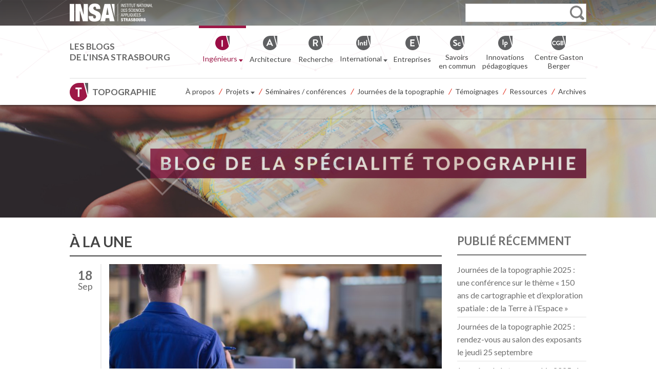

--- FILE ---
content_type: text/html; charset=UTF-8
request_url: https://topographie.insa-strasbourg.fr/
body_size: 17618
content:
<!DOCTYPE html>
<html lang="fr-FR">

<head>
    <meta charset="UTF-8">
    <title>
        Topographie - INSA StrasbourgTopographie | INSA Strasbourg    </title>
    <!-- lato font by Google -->
    <link href="https://fonts.googleapis.com/css?family=Lato:400,700&display=swap" rel="stylesheet"> 

    <!--  Mobile Viewport Fix -->
    <meta name="viewport" content="width=device-width,initial-scale=1">

    <!-- Default feed -->
    <link rel="alternate" type="application/rss+xml" title="Topographie -  INSA de Strasbourg &raquo; Flux RSS" href="https://topographie.insa-strasbourg.fr/feed" />

    <!-- favicon.ico, apple-touch-icon.png and ms-icons -->
    <link rel="apple-touch-icon" sizes="57x57" href="/apple-touch-icon-57x57.png">
    <link rel="apple-touch-icon" sizes="60x60" href="/apple-touch-icon-60x60.png">
    <link rel="apple-touch-icon" sizes="72x72" href="/apple-touch-icon-72x72.png">
    <link rel="apple-touch-icon" sizes="76x76" href="/apple-touch-icon-76x76.png">
    <link rel="apple-touch-icon" sizes="114x114" href="/apple-touch-icon-114x114.png">
    <link rel="apple-touch-icon" sizes="120x120" href="/apple-touch-icon-120x120.png">
    <link rel="apple-touch-icon" sizes="144x144" href="/apple-touch-icon-144x144.png">
    <link rel="apple-touch-icon" sizes="152x152" href="/apple-touch-icon-152x152.png">
    <link rel="apple-touch-icon" sizes="180x180" href="/apple-touch-icon-180x180.png">
    <link rel="icon" type="image/png" href="/favicon-32x32.png" sizes="32x32">
    <link rel="icon" type="image/png" href="/android-chrome-192x192.png" sizes="192x192">
    <link rel="icon" type="image/png" href="/favicon-96x96.png" sizes="96x96">
    <link rel="icon" type="image/png" href="/favicon-16x16.png" sizes="16x16">
    <link rel="manifest" href="/manifest.json">
    <meta name="msapplication-TileColor" content="#ededed">
    <meta name="msapplication-TileImage" content="/mstile-144x144.png">
    <meta name="theme-color" content="#ffffff">

    <link rel="profile" href="http://gmpg.org/xfn/11">
    
    <!-- Blog main style -->
    <link rel="stylesheet" href="https://topographie.insa-strasbourg.fr/wp-content/themes/insa_blogs/style.min.css" media="screen, projection">

    <script src="https://topographie.insa-strasbourg.fr/wp-content/themes/insa_blogs/js/jquery-1.11.3.min.js"></script>
    <meta name='robots' content='index, follow, max-image-preview:large, max-snippet:-1, max-video-preview:-1' />

	<!-- This site is optimized with the Yoast SEO plugin v26.7 - https://yoast.com/wordpress/plugins/seo/ -->
	<meta name="description" content="INSA Strasbourg" />
	<link rel="canonical" href="https://topographie.insa-strasbourg.fr/" />
	<link rel="next" href="https://topographie.insa-strasbourg.fr/page/2/" />
	<meta property="og:locale" content="fr_FR" />
	<meta property="og:type" content="website" />
	<meta property="og:title" content="Topographie" />
	<meta property="og:description" content="INSA Strasbourg" />
	<meta property="og:url" content="https://topographie.insa-strasbourg.fr/" />
	<meta property="og:site_name" content="Topographie" />
	<meta name="twitter:card" content="summary_large_image" />
	<script type="application/ld+json" class="yoast-schema-graph">{"@context":"https://schema.org","@graph":[{"@type":"CollectionPage","@id":"https://topographie.insa-strasbourg.fr/","url":"https://topographie.insa-strasbourg.fr/","name":"Topographie - INSA Strasbourg","isPartOf":{"@id":"https://topographie.insa-strasbourg.fr/#website"},"description":"INSA Strasbourg","breadcrumb":{"@id":"https://topographie.insa-strasbourg.fr/#breadcrumb"},"inLanguage":"fr-FR"},{"@type":"BreadcrumbList","@id":"https://topographie.insa-strasbourg.fr/#breadcrumb","itemListElement":[{"@type":"ListItem","position":1,"name":"Accueil"}]},{"@type":"WebSite","@id":"https://topographie.insa-strasbourg.fr/#website","url":"https://topographie.insa-strasbourg.fr/","name":"Topographie","description":"INSA Strasbourg","potentialAction":[{"@type":"SearchAction","target":{"@type":"EntryPoint","urlTemplate":"https://topographie.insa-strasbourg.fr/?s={search_term_string}"},"query-input":{"@type":"PropertyValueSpecification","valueRequired":true,"valueName":"search_term_string"}}],"inLanguage":"fr-FR"}]}</script>
	<!-- / Yoast SEO plugin. -->


<style id='wp-img-auto-sizes-contain-inline-css' type='text/css'>
img:is([sizes=auto i],[sizes^="auto," i]){contain-intrinsic-size:3000px 1500px}
/*# sourceURL=wp-img-auto-sizes-contain-inline-css */
</style>
<style id='wp-emoji-styles-inline-css' type='text/css'>

	img.wp-smiley, img.emoji {
		display: inline !important;
		border: none !important;
		box-shadow: none !important;
		height: 1em !important;
		width: 1em !important;
		margin: 0 0.07em !important;
		vertical-align: -0.1em !important;
		background: none !important;
		padding: 0 !important;
	}
/*# sourceURL=wp-emoji-styles-inline-css */
</style>
<style id='wp-block-library-inline-css' type='text/css'>
:root{--wp-block-synced-color:#7a00df;--wp-block-synced-color--rgb:122,0,223;--wp-bound-block-color:var(--wp-block-synced-color);--wp-editor-canvas-background:#ddd;--wp-admin-theme-color:#007cba;--wp-admin-theme-color--rgb:0,124,186;--wp-admin-theme-color-darker-10:#006ba1;--wp-admin-theme-color-darker-10--rgb:0,107,160.5;--wp-admin-theme-color-darker-20:#005a87;--wp-admin-theme-color-darker-20--rgb:0,90,135;--wp-admin-border-width-focus:2px}@media (min-resolution:192dpi){:root{--wp-admin-border-width-focus:1.5px}}.wp-element-button{cursor:pointer}:root .has-very-light-gray-background-color{background-color:#eee}:root .has-very-dark-gray-background-color{background-color:#313131}:root .has-very-light-gray-color{color:#eee}:root .has-very-dark-gray-color{color:#313131}:root .has-vivid-green-cyan-to-vivid-cyan-blue-gradient-background{background:linear-gradient(135deg,#00d084,#0693e3)}:root .has-purple-crush-gradient-background{background:linear-gradient(135deg,#34e2e4,#4721fb 50%,#ab1dfe)}:root .has-hazy-dawn-gradient-background{background:linear-gradient(135deg,#faaca8,#dad0ec)}:root .has-subdued-olive-gradient-background{background:linear-gradient(135deg,#fafae1,#67a671)}:root .has-atomic-cream-gradient-background{background:linear-gradient(135deg,#fdd79a,#004a59)}:root .has-nightshade-gradient-background{background:linear-gradient(135deg,#330968,#31cdcf)}:root .has-midnight-gradient-background{background:linear-gradient(135deg,#020381,#2874fc)}:root{--wp--preset--font-size--normal:16px;--wp--preset--font-size--huge:42px}.has-regular-font-size{font-size:1em}.has-larger-font-size{font-size:2.625em}.has-normal-font-size{font-size:var(--wp--preset--font-size--normal)}.has-huge-font-size{font-size:var(--wp--preset--font-size--huge)}.has-text-align-center{text-align:center}.has-text-align-left{text-align:left}.has-text-align-right{text-align:right}.has-fit-text{white-space:nowrap!important}#end-resizable-editor-section{display:none}.aligncenter{clear:both}.items-justified-left{justify-content:flex-start}.items-justified-center{justify-content:center}.items-justified-right{justify-content:flex-end}.items-justified-space-between{justify-content:space-between}.screen-reader-text{border:0;clip-path:inset(50%);height:1px;margin:-1px;overflow:hidden;padding:0;position:absolute;width:1px;word-wrap:normal!important}.screen-reader-text:focus{background-color:#ddd;clip-path:none;color:#444;display:block;font-size:1em;height:auto;left:5px;line-height:normal;padding:15px 23px 14px;text-decoration:none;top:5px;width:auto;z-index:100000}html :where(.has-border-color){border-style:solid}html :where([style*=border-top-color]){border-top-style:solid}html :where([style*=border-right-color]){border-right-style:solid}html :where([style*=border-bottom-color]){border-bottom-style:solid}html :where([style*=border-left-color]){border-left-style:solid}html :where([style*=border-width]){border-style:solid}html :where([style*=border-top-width]){border-top-style:solid}html :where([style*=border-right-width]){border-right-style:solid}html :where([style*=border-bottom-width]){border-bottom-style:solid}html :where([style*=border-left-width]){border-left-style:solid}html :where(img[class*=wp-image-]){height:auto;max-width:100%}:where(figure){margin:0 0 1em}html :where(.is-position-sticky){--wp-admin--admin-bar--position-offset:var(--wp-admin--admin-bar--height,0px)}@media screen and (max-width:600px){html :where(.is-position-sticky){--wp-admin--admin-bar--position-offset:0px}}

/*# sourceURL=wp-block-library-inline-css */
</style><style id='global-styles-inline-css' type='text/css'>
:root{--wp--preset--aspect-ratio--square: 1;--wp--preset--aspect-ratio--4-3: 4/3;--wp--preset--aspect-ratio--3-4: 3/4;--wp--preset--aspect-ratio--3-2: 3/2;--wp--preset--aspect-ratio--2-3: 2/3;--wp--preset--aspect-ratio--16-9: 16/9;--wp--preset--aspect-ratio--9-16: 9/16;--wp--preset--color--black: #000000;--wp--preset--color--cyan-bluish-gray: #abb8c3;--wp--preset--color--white: #ffffff;--wp--preset--color--pale-pink: #f78da7;--wp--preset--color--vivid-red: #cf2e2e;--wp--preset--color--luminous-vivid-orange: #ff6900;--wp--preset--color--luminous-vivid-amber: #fcb900;--wp--preset--color--light-green-cyan: #7bdcb5;--wp--preset--color--vivid-green-cyan: #00d084;--wp--preset--color--pale-cyan-blue: #8ed1fc;--wp--preset--color--vivid-cyan-blue: #0693e3;--wp--preset--color--vivid-purple: #9b51e0;--wp--preset--gradient--vivid-cyan-blue-to-vivid-purple: linear-gradient(135deg,rgb(6,147,227) 0%,rgb(155,81,224) 100%);--wp--preset--gradient--light-green-cyan-to-vivid-green-cyan: linear-gradient(135deg,rgb(122,220,180) 0%,rgb(0,208,130) 100%);--wp--preset--gradient--luminous-vivid-amber-to-luminous-vivid-orange: linear-gradient(135deg,rgb(252,185,0) 0%,rgb(255,105,0) 100%);--wp--preset--gradient--luminous-vivid-orange-to-vivid-red: linear-gradient(135deg,rgb(255,105,0) 0%,rgb(207,46,46) 100%);--wp--preset--gradient--very-light-gray-to-cyan-bluish-gray: linear-gradient(135deg,rgb(238,238,238) 0%,rgb(169,184,195) 100%);--wp--preset--gradient--cool-to-warm-spectrum: linear-gradient(135deg,rgb(74,234,220) 0%,rgb(151,120,209) 20%,rgb(207,42,186) 40%,rgb(238,44,130) 60%,rgb(251,105,98) 80%,rgb(254,248,76) 100%);--wp--preset--gradient--blush-light-purple: linear-gradient(135deg,rgb(255,206,236) 0%,rgb(152,150,240) 100%);--wp--preset--gradient--blush-bordeaux: linear-gradient(135deg,rgb(254,205,165) 0%,rgb(254,45,45) 50%,rgb(107,0,62) 100%);--wp--preset--gradient--luminous-dusk: linear-gradient(135deg,rgb(255,203,112) 0%,rgb(199,81,192) 50%,rgb(65,88,208) 100%);--wp--preset--gradient--pale-ocean: linear-gradient(135deg,rgb(255,245,203) 0%,rgb(182,227,212) 50%,rgb(51,167,181) 100%);--wp--preset--gradient--electric-grass: linear-gradient(135deg,rgb(202,248,128) 0%,rgb(113,206,126) 100%);--wp--preset--gradient--midnight: linear-gradient(135deg,rgb(2,3,129) 0%,rgb(40,116,252) 100%);--wp--preset--font-size--small: 13px;--wp--preset--font-size--medium: 20px;--wp--preset--font-size--large: 36px;--wp--preset--font-size--x-large: 42px;--wp--preset--spacing--20: 0.44rem;--wp--preset--spacing--30: 0.67rem;--wp--preset--spacing--40: 1rem;--wp--preset--spacing--50: 1.5rem;--wp--preset--spacing--60: 2.25rem;--wp--preset--spacing--70: 3.38rem;--wp--preset--spacing--80: 5.06rem;--wp--preset--shadow--natural: 6px 6px 9px rgba(0, 0, 0, 0.2);--wp--preset--shadow--deep: 12px 12px 50px rgba(0, 0, 0, 0.4);--wp--preset--shadow--sharp: 6px 6px 0px rgba(0, 0, 0, 0.2);--wp--preset--shadow--outlined: 6px 6px 0px -3px rgb(255, 255, 255), 6px 6px rgb(0, 0, 0);--wp--preset--shadow--crisp: 6px 6px 0px rgb(0, 0, 0);}:where(.is-layout-flex){gap: 0.5em;}:where(.is-layout-grid){gap: 0.5em;}body .is-layout-flex{display: flex;}.is-layout-flex{flex-wrap: wrap;align-items: center;}.is-layout-flex > :is(*, div){margin: 0;}body .is-layout-grid{display: grid;}.is-layout-grid > :is(*, div){margin: 0;}:where(.wp-block-columns.is-layout-flex){gap: 2em;}:where(.wp-block-columns.is-layout-grid){gap: 2em;}:where(.wp-block-post-template.is-layout-flex){gap: 1.25em;}:where(.wp-block-post-template.is-layout-grid){gap: 1.25em;}.has-black-color{color: var(--wp--preset--color--black) !important;}.has-cyan-bluish-gray-color{color: var(--wp--preset--color--cyan-bluish-gray) !important;}.has-white-color{color: var(--wp--preset--color--white) !important;}.has-pale-pink-color{color: var(--wp--preset--color--pale-pink) !important;}.has-vivid-red-color{color: var(--wp--preset--color--vivid-red) !important;}.has-luminous-vivid-orange-color{color: var(--wp--preset--color--luminous-vivid-orange) !important;}.has-luminous-vivid-amber-color{color: var(--wp--preset--color--luminous-vivid-amber) !important;}.has-light-green-cyan-color{color: var(--wp--preset--color--light-green-cyan) !important;}.has-vivid-green-cyan-color{color: var(--wp--preset--color--vivid-green-cyan) !important;}.has-pale-cyan-blue-color{color: var(--wp--preset--color--pale-cyan-blue) !important;}.has-vivid-cyan-blue-color{color: var(--wp--preset--color--vivid-cyan-blue) !important;}.has-vivid-purple-color{color: var(--wp--preset--color--vivid-purple) !important;}.has-black-background-color{background-color: var(--wp--preset--color--black) !important;}.has-cyan-bluish-gray-background-color{background-color: var(--wp--preset--color--cyan-bluish-gray) !important;}.has-white-background-color{background-color: var(--wp--preset--color--white) !important;}.has-pale-pink-background-color{background-color: var(--wp--preset--color--pale-pink) !important;}.has-vivid-red-background-color{background-color: var(--wp--preset--color--vivid-red) !important;}.has-luminous-vivid-orange-background-color{background-color: var(--wp--preset--color--luminous-vivid-orange) !important;}.has-luminous-vivid-amber-background-color{background-color: var(--wp--preset--color--luminous-vivid-amber) !important;}.has-light-green-cyan-background-color{background-color: var(--wp--preset--color--light-green-cyan) !important;}.has-vivid-green-cyan-background-color{background-color: var(--wp--preset--color--vivid-green-cyan) !important;}.has-pale-cyan-blue-background-color{background-color: var(--wp--preset--color--pale-cyan-blue) !important;}.has-vivid-cyan-blue-background-color{background-color: var(--wp--preset--color--vivid-cyan-blue) !important;}.has-vivid-purple-background-color{background-color: var(--wp--preset--color--vivid-purple) !important;}.has-black-border-color{border-color: var(--wp--preset--color--black) !important;}.has-cyan-bluish-gray-border-color{border-color: var(--wp--preset--color--cyan-bluish-gray) !important;}.has-white-border-color{border-color: var(--wp--preset--color--white) !important;}.has-pale-pink-border-color{border-color: var(--wp--preset--color--pale-pink) !important;}.has-vivid-red-border-color{border-color: var(--wp--preset--color--vivid-red) !important;}.has-luminous-vivid-orange-border-color{border-color: var(--wp--preset--color--luminous-vivid-orange) !important;}.has-luminous-vivid-amber-border-color{border-color: var(--wp--preset--color--luminous-vivid-amber) !important;}.has-light-green-cyan-border-color{border-color: var(--wp--preset--color--light-green-cyan) !important;}.has-vivid-green-cyan-border-color{border-color: var(--wp--preset--color--vivid-green-cyan) !important;}.has-pale-cyan-blue-border-color{border-color: var(--wp--preset--color--pale-cyan-blue) !important;}.has-vivid-cyan-blue-border-color{border-color: var(--wp--preset--color--vivid-cyan-blue) !important;}.has-vivid-purple-border-color{border-color: var(--wp--preset--color--vivid-purple) !important;}.has-vivid-cyan-blue-to-vivid-purple-gradient-background{background: var(--wp--preset--gradient--vivid-cyan-blue-to-vivid-purple) !important;}.has-light-green-cyan-to-vivid-green-cyan-gradient-background{background: var(--wp--preset--gradient--light-green-cyan-to-vivid-green-cyan) !important;}.has-luminous-vivid-amber-to-luminous-vivid-orange-gradient-background{background: var(--wp--preset--gradient--luminous-vivid-amber-to-luminous-vivid-orange) !important;}.has-luminous-vivid-orange-to-vivid-red-gradient-background{background: var(--wp--preset--gradient--luminous-vivid-orange-to-vivid-red) !important;}.has-very-light-gray-to-cyan-bluish-gray-gradient-background{background: var(--wp--preset--gradient--very-light-gray-to-cyan-bluish-gray) !important;}.has-cool-to-warm-spectrum-gradient-background{background: var(--wp--preset--gradient--cool-to-warm-spectrum) !important;}.has-blush-light-purple-gradient-background{background: var(--wp--preset--gradient--blush-light-purple) !important;}.has-blush-bordeaux-gradient-background{background: var(--wp--preset--gradient--blush-bordeaux) !important;}.has-luminous-dusk-gradient-background{background: var(--wp--preset--gradient--luminous-dusk) !important;}.has-pale-ocean-gradient-background{background: var(--wp--preset--gradient--pale-ocean) !important;}.has-electric-grass-gradient-background{background: var(--wp--preset--gradient--electric-grass) !important;}.has-midnight-gradient-background{background: var(--wp--preset--gradient--midnight) !important;}.has-small-font-size{font-size: var(--wp--preset--font-size--small) !important;}.has-medium-font-size{font-size: var(--wp--preset--font-size--medium) !important;}.has-large-font-size{font-size: var(--wp--preset--font-size--large) !important;}.has-x-large-font-size{font-size: var(--wp--preset--font-size--x-large) !important;}
/*# sourceURL=global-styles-inline-css */
</style>

<style id='classic-theme-styles-inline-css' type='text/css'>
/*! This file is auto-generated */
.wp-block-button__link{color:#fff;background-color:#32373c;border-radius:9999px;box-shadow:none;text-decoration:none;padding:calc(.667em + 2px) calc(1.333em + 2px);font-size:1.125em}.wp-block-file__button{background:#32373c;color:#fff;text-decoration:none}
/*# sourceURL=/wp-includes/css/classic-themes.min.css */
</style>
<link rel='stylesheet' id='juiz_sps_modal_styles-css' href='https://topographie.insa-strasbourg.fr/wp-content/plugins/juiz-social-post-sharer/assets/css/juiz-social-post-sharer-modal.min.css?ver=2.3.4' type='text/css' media="print" onload="this.onload=null;this.media='all'" /><noscript><link rel="stylesheet" media="all" href="https://topographie.insa-strasbourg.fr/wp-content/plugins/juiz-social-post-sharer/assets/css/juiz-social-post-sharer-modal.min.css?ver=2.3.4"></noscript>
<link rel='stylesheet' id='h5p-plugin-styles-css' href='https://topographie.insa-strasbourg.fr/wp-content/plugins/h5p/h5p-php-library/styles/h5p.css?ver=1.16.2' type='text/css' media='all' />
<link rel="https://api.w.org/" href="https://topographie.insa-strasbourg.fr/wp-json/" /><link rel="icon" href="https://topographie.insa-strasbourg.fr/wp-content/uploads/2021/10/topographie.png" sizes="32x32" />
<link rel="icon" href="https://topographie.insa-strasbourg.fr/wp-content/uploads/2021/10/topographie.png" sizes="192x192" />
<link rel="apple-touch-icon" href="https://topographie.insa-strasbourg.fr/wp-content/uploads/2021/10/topographie.png" />
<meta name="msapplication-TileImage" content="https://topographie.insa-strasbourg.fr/wp-content/uploads/2021/10/topographie.png" />
     <!-- Lazy loading script only on front page -->
    <script>
    document.addEventListener("DOMContentLoaded", function() {
        var lazyloaddivBg;    
        if ("IntersectionObserver" in window) {
            // If IntersectionObserver is supported by browser
            lazyloaddivBg = document.querySelectorAll(".lazy");
            var divBgObserver = new IntersectionObserver(function(entries, observer) {
              entries.forEach(function(entry) {
                if (entry.isIntersecting) {
                  var divBg = entry.target;
                  divBg.style.backgroundImage = "url('"+divBg.dataset.bgimg+"')";
                  divBg.classList.remove("lazy");
                  divBgObserver.unobserve(divBg);
                }
              });
            });

            lazyloaddivBg.forEach(function(divBg) {
                divBgObserver.observe(divBg);
            });
        } else { 
            // If IntersectionObserver not supported by browser 
            var lazyloadThrottleTimeout;
            lazyloadImages = document.querySelectorAll(".lazy");

            function lazyload () {
              if(lazyloadThrottleTimeout) {
                clearTimeout(lazyloadThrottleTimeout);
              }    

              lazyloadThrottleTimeout = setTimeout(function() {
                var scrollTop = window.pageYOffset;
                lazyloaddivBg.forEach(function(divBg) {
                    if(divBg.offsetTop < (window.innerHeight + scrollTop)) {
                        divBg.style.backgroundImage = "url('"+divBg.dataset.bgimg+"')";
                        divBg.classList.remove('lazy');
                    }
                });
                if(lazyloaddivBG.length == 0) { 
                  document.removeEventListener("scroll", lazyload);
                  window.removeEventListener("resize", lazyload);
                  window.removeEventListener("orientationChange", lazyload);
                }
              }, 20);
            }

            document.addEventListener("scroll", lazyload);
            window.addEventListener("resize", lazyload);
            window.addEventListener("orientationChange", lazyload);
        }
    })
    </script>
    <!-- END Lazy loading script -->

</head>

<body class="home blog wp-theme-insa_blogs" >

        <div id="banner"></div>

        <header>
                       
           <div id="sticky-header">

            <div class="bg-poly">
            <!-- Search form -->
            <div class="top-search">
               <div class="wrap">
                  <div class="table">

                       <div class="top-logo">
                         <a href="http://www.insa-strasbourg.fr/">
                          <img id="logo" src="https://topographie.insa-strasbourg.fr/wp-content/themes/insa_blogs/images/white-logo.svg" alt="" />
                         </a>
                            <div class="toggle-search"><span></span></div>
                        </div>

                        <div class="top-form">
                            <form role="search" method="get" id="searchform" action="https://topographie.insa-strasbourg.fr/" ><input type="search" value="" name="s" id="s" autocomplete="on" /><input type="submit" id="searchsubmit" value="OK" /></form>                        </div>

                    </div>
                </div>
            </div>
            <!-- End search form -->

            <!-- For accessibility -->
            <h3 class="assistive-text">Accessibilité</h3>
            <div class="skip-link">
                <a class="assistive-text" href="#primary" title="aller au contenu">Contenu</a>
                <a class="assistive-text" href="#main-menu" title="aller au menu">Menu</a>
                <a class="assistive-text" href="#secondary" title="aller au panneau latéral">Panneau latéral</a>
            </div>
            <!-- End for accessibility -->

            

            <!-- All blogs listing (with h1) -->
            <div class="top-sites">
               <div class="wrap">
                   <div class="table">

                    <div class="all-blogs-title">
                        Les blogs <br />de l'INSA Strasbourg
                    </div>

                    <ul class="blogs-listing">
                        <li class="ingenieurs level1">
                            <a class="current-blog" href="#ingenieur"><i class="blog-icon">&nbsp;</i><span class="blog-name">Ingénieurs&nbsp;<span class="arrow"><img src="https://topographie.insa-strasbourg.fr/wp-content/themes/insa_blogs/images/chevron-ing.svg" alt="" /></span></span></a>
                            <!-- Ingénieurs submenu -->
                            <ul id="ingenieurs" class="blogs-submenu">
                                <li class="topographie"><a class="current-blog" href="http://topographie.insa-strasbourg.fr"><i class="blog-icon">&nbsp;</i><span class="blog-name">Topographie</span></a></li><!--
                            --><li class="genie-mecanique"><a  href="http://genie-mecanique.insa-strasbourg.fr"><i class="blog-icon">&nbsp;</i><span class="blog-name">Génie mécanique</span></a></li><!--
                            --><li class="genie-climatique-energetique"><a  href="http://genie-climatique-energetique.insa-strasbourg.fr"><i class="blog-icon">&nbsp;</i><span class="blog-name">Génie climatique et énergétique</span></a></li><!--
                            --><li class="genie-civil"><a  href="http://genie-civil.insa-strasbourg.fr"><i class="blog-icon">&nbsp;</i><span class="blog-name">Génie civil</span></a></li><!--
                            --><li class="mecatronique"><a  href="http://mecatronique.insa-strasbourg.fr"><i class="blog-icon">&nbsp;</i><span class="blog-name">Mécatronique</span></a></li><!--
                            --><li class="plasturgie"><a  href="http://plasturgie.insa-strasbourg.fr"><i class="blog-icon">&nbsp;</i><span class="blog-name">Plasturgie</span></a></li><!--
                            --><li class="genie-electrique"><a  href="http://genie-electrique.insa-strasbourg.fr"><i class="blog-icon">&nbsp;</i><span class="blog-name">Génie électrique</span></a></li>
                            </ul>
                            <!-- end submenu -->
                        </li><!--
                        --><li class="architecture level1"><a  href="http://architecture.insa-strasbourg.fr"><i class="blog-icon">&nbsp;</i><span class="blog-name">Architecture</span></a></li><!--
                        --><li class="recherche level1"><a  href="http://recherche.insa-strasbourg.fr"><i class="blog-icon">&nbsp;</i><span class="blog-name">Recherche</span></a></li><!--
                        --><li class="international level1">
                            <a  href="#international"><i class="blog-icon">&nbsp;</i><span class="blog-name">International&nbsp;<span class="arrow"><img src="https://topographie.insa-strasbourg.fr/wp-content/themes/insa_blogs/images/chevron.svg" alt="" /></span></span></a>
                            <!-- International submenu -->
                            <ul id="international" class="blogs-submenu">
                                <li class="deutschinsa"><a  href="http://deutschinsa.insa-strasbourg.fr"><i class="blog-icon">&nbsp;</i><span class="blog-name">Deutschinsa</span></a></li><!--
                            --><li class="internat"><a  href="http://international.insa-strasbourg.fr"><i class="blog-icon">&nbsp;</i><span class="blog-name">International</span></a></li>
                            </ul>
                        </li><!-- end submenu --><!--
                        
                        --><li class="entreprises level1"><a  href="http://entreprises.insa-strasbourg.fr"><i class="blog-icon">&nbsp;</i><span class="blog-name">Entreprises</span></a></li><!--
                        --><li class="savoirs-en-commun level1"><a  href="http://savoirs-en-commun.insa-strasbourg.fr"><i class="blog-icon">&nbsp;</i><span class="blog-name">Savoirs <br />en commun</span></a></li><!--
                        --><li class="innovations-pedagogiques level1"><a  href="http://innovations-pedagogiques.insa-strasbourg.fr"><i class="blog-icon">&nbsp;</i><span class="blog-name">Innovations <br />pédagogiques</span></a></li><!--
                        --><li class="centre-gaston-berger level1"><a  href="http://centre-gaston-berger.insa-strasbourg.fr"><i class="blog-icon">&nbsp;</i><span class="blog-name">Centre Gaston<br />Berger</span></a></li>
                    </ul>

                    </div>
                </div>
            </div>
           <!-- End .top-sites all blogs -->

            </div><!-- End background poly -->

            <div id="all-menus">

            <!-- Here displays the site submenu that has been selected -->
            <div id="submenu-display"></div>
            <div class="wrap">
            <div class="table">
                    <h1 class="current-site">
                        <a title="Aller à la page d'accueil du blog" class="current-site-icon" href="https://topographie.insa-strasbourg.fr/">Topographie</a>
                    </h1>
                    <span class="menu-icon"><a href="#menu-principal" title="Afficher le menu">Menu</a></span>
                <!-- Main nav -->
                <div class="cat-menu">
                   <div class="wrap">
                    <nav id="main-menu" class="menu-principal-container"><ul id="menu-principal" class="menu"><li id="menu-item-14" class="menu-item menu-item-type-post_type menu-item-object-page menu-item-14"><a href="https://topographie.insa-strasbourg.fr/a-propos/">À propos</a></li>
<li id="menu-item-17" class="menu-item menu-item-type-taxonomy menu-item-object-category menu-item-has-children menu-item-17"><a href="https://topographie.insa-strasbourg.fr/sujet/projets/">Projets</a>
<ul class="sub-menu">
	<li id="menu-item-18" class="menu-item menu-item-type-taxonomy menu-item-object-category menu-item-18"><a href="https://topographie.insa-strasbourg.fr/sujet/projets/projets-etudiants/">Projets étudiants</a></li>
	<li id="menu-item-19" class="menu-item menu-item-type-taxonomy menu-item-object-category menu-item-19"><a href="https://topographie.insa-strasbourg.fr/sujet/projets/stages-et-projets-de-fin-detudes/">Stages et projets de fin d&rsquo;études</a></li>
	<li id="menu-item-20" class="menu-item menu-item-type-taxonomy menu-item-object-category menu-item-20"><a href="https://topographie.insa-strasbourg.fr/sujet/projets/voyages-techniques/">Voyages techniques</a></li>
</ul>
</li>
<li id="menu-item-22" class="menu-item menu-item-type-taxonomy menu-item-object-category menu-item-22"><a href="https://topographie.insa-strasbourg.fr/sujet/seminaires-conferences/">Séminaires / conférences</a></li>
<li id="menu-item-16" class="menu-item menu-item-type-taxonomy menu-item-object-category menu-item-16"><a href="https://topographie.insa-strasbourg.fr/sujet/journees-de-la-topographie/">Journées de la topographie</a></li>
<li id="menu-item-23" class="menu-item menu-item-type-taxonomy menu-item-object-category menu-item-23"><a href="https://topographie.insa-strasbourg.fr/sujet/temoignages/">Témoignages</a></li>
<li id="menu-item-21" class="menu-item menu-item-type-taxonomy menu-item-object-category menu-item-21"><a href="https://topographie.insa-strasbourg.fr/sujet/ressources/">Ressources</a></li>
<li id="menu-item-15" class="menu-item menu-item-type-post_type menu-item-object-page menu-item-15"><a href="https://topographie.insa-strasbourg.fr/archives/">Archives</a></li>
</ul></nav>                   </div>
                </div>
                <!-- End Main nav -->
            </div><!-- End .table -->
            </div><!-- end .wrap -->

            <!-- The sites are moved to this div when mobile device -->
            <ul class="mob-sites">
                <li><a class="other-sites" href="#">Les blogs de l'INSA Strasbourg&nbsp;<span class="arrow"><img src="https://topographie.insa-strasbourg.fr/wp-content/themes/insa_blogs/images/chevron-other-sites.svg" alt="" /></span></a></li>
            </ul>
            <!-- end .mob-sites -->

            </div><!-- end all-menus -->

            </div><!-- end #sticky-header -->

                       <!-- Big title on front page -->
            <div class="home-header">
               <div class="wrap">
                    <img src="https://topographie.insa-strasbourg.fr/wp-content/themes/insa_blogs/images/blog-typo-title@3x.png" alt="">
                </div>
            </div>
            <!-- End big title on front page -->
            
           <!-- Scripts for menus behaviour -->
            <script>
                jQuery(document).ready(function () {


                    /* ********************************************** */
                    /* Padding for content because sticky header      */
                    /* ********************************************** */
                    var stickyHeight = jQuery('#sticky-header').height();
                    jQuery(window).on("resize", function() {
                        var stickyHeight = jQuery('#sticky-header').height();
                    });
                    console.log(stickyHeight);
                    jQuery("#sticky-header").css("position","fixed");
                                            jQuery(".home-header").css({"margin-top":stickyHeight + "px"});
                    

                    /* ********************************************** */
                    /* Up bottom for page scroll                      */
                    /* ********************************************** */ 
                    jQuery('body').prepend('<a href="#banner" class="back-to-top" title="Revenir en haut de page"><img src="https://topographie.insa-strasbourg.fr/wp-content/themes/insa_blogs/images/back-to-top.svg" alt="" /></a>');
                    jQuery('.back-to-top').css({  
                        'position'              :   'fixed',  
                        'right'                 :   '20px',  
                        'bottom'                :   '30px',  
                        'display'               :   'none',  
                        'padding'               :   '0 10px',
                        'line-height'           :   '30px',
	                    'background-color'      :   '#C8C8C8',
	                    'box-shadow'            :   '0 2px 4px 0 rgba(0,0,0,0.5)',
                        'text-decoration'       :   'none',
                        'color'                 :   '#FFF',
                        'text-align'            :   'center',
                        'vertical-align'        :   'middle',
                        'opacity'               :   '0.9',  
                        'z-index'               :   '2000'  
                    });
                    jQuery(window).on('scroll', function(){  
                        posScroll = jQuery(document).scrollTop();  
                        if(posScroll >= stickyHeight)  
                        jQuery('.back-to-top').fadeIn(300).css({"display":"inline-block"});  
                        else  
                        jQuery('.back-to-top').fadeOut(300);  
                    });
                    jQuery('a.back-to-top').on('click', function (e) {
                            e.preventDefault();
                            jQuery('html, body').animate({scrollTop:0}, 600);
                    });

                    /* ********************************************** */
                    /* Top header sticky behaviour                    */
                    /* ********************************************** */
                    var position = jQuery(window).scrollTop();
                    jQuery(window).on("scroll", function() {
                        var scroll = jQuery(window).scrollTop();
                        console.log('Position avant test : ' + position + ' | Scroll avant test : ' + scroll + ' | Sticky Height : ' + stickyHeight);
                        if(scroll > 0) {
                            // Hiding searchform when scrolling page
                            if (jQuery('.top-search').css("display") != "none") {
                                jQuery('.top-search').slideUp(300);
                            }
                        } else {
                            if (jQuery('.top-search').css("display") == "none") {
                                jQuery('.top-search').slideDown(300);
                            }
                        }
                        if (scroll < stickyHeight) {
                            console.log('On top of page');
                            if(scroll < position) {
                                if (jQuery(window).width() > 800) {
                                    //jQuery('.all-blogs-title, .current-site').animate({"font-size":"2rem"}, 300);
                                    //jQuery('.level1 > a').css({"padding":"1.5rem 0"});
                                    jQuery('.level1 > a > i.blog-icon').slideDown(300);
                                    //jQuery('.menu > li').css({"margin":"1.5rem 0 0 0"});
                                }
                                if (jQuery(window).width() > 1024) {
                                    jQuery('.all-blogs-title br').css("display", "inline");
                                }
                            }
                        } else if (scroll >= position && jQuery(".mob-sites").css("display") == "none") {
                            console.log('Scroll Down');
                            if (jQuery('#sticky-header').css("display") != "none") {
                                jQuery("#sticky-header").slideUp(300);
                            }
                        } else if (scroll < position) {
                            console.log('Scroll Up');
                            if (jQuery('#sticky-header').css("display") == "none") {
                                //jQuery('.all-blogs-title, .current-site').css({"font-size":"1.6rem"});
                                if (jQuery(window).width() > 800) {
                                    //jQuery('.level1 > a').css({"padding":"0.5rem 0"});
                                    jQuery('.level1 > a > i.blog-icon').hide();
                                    //jQuery('.menu > li').css({"margin":"0.8rem 0 0 0"});
                                }
                                if (jQuery(window).width() <= 1024) {
                                    jQuery('.all-blogs-title br').css("display", "none");
                                }
                                jQuery("#sticky-header").slideDown(300);
                            }
                        }
                        position = scroll;
                    });

                    /* ********************************************** */
                    /* Toggle search form when < 800px                */
                    /* ********************************************** */
                    jQuery(".toggle-search").on("click", function(e) {
                        e.preventDefault();
                        if (jQuery(".top-form").css("display") == "none") {
                            jQuery(".top-form").slideDown(300);
                            jQuery(this).css("background-color", "#A72F59");
                        } else {
                            jQuery(".top-form").slideUp(300);
                            jQuery(this).css("background-color", "transparent");
                        }

                    })

                    /* ********************************************** */
                    /* blogs submenu                                   */
                    /* ********************************************** */

                    jQuery(".ingenieurs > a").on("click", function(e) {
                        e.preventDefault();
                        if (jQuery("#ingenieurs").css("display") == "none") {
                            // hiding international submenu and change arrow if opened
                            jQuery("#international").css("display", "none");
                            jQuery(".international .arrow img").css({"transform":"rotate(0deg)","transition":"200ms"});
                            if (jQuery(window).width() > 800) {
                                // Moving the submenu to display div
                                var subli = jQuery("#ingenieurs").detach();
                                jQuery("#submenu-display").append(subli);
                                // Change margin of submenu container for height lower than 1024px
                                if (jQuery(window).width() <= 1024 && jQuery(window).width() > 800) {
                                    jQuery("#submenu-display").css("margin-left", "8px")
                                }
                            } else {
                                // Moving back to original place
                                var subli = jQuery("#ingenieur").detach();
                                jQuery(".ingenieurs").append(subli);
                            }
                            // Rotate the arrow
                            jQuery(this).find(".arrow img").css({"transform":"rotate(180deg)","transition":"200ms"});
                            jQuery("#ingenieurs").slideDown(300);
                            if (jQuery(window).width() > 960) {
                                jQuery("#ingenieurs").css({"display":"flex"});
                            }
                        } else {
                            if (jQuery(window).width() > 800) {
                                jQuery("#ingenieurs").slideUp(300, function() {
                                    // Moving back to original place the submenu
                                    var subli = jQuery("#ingenieurs").detach();
                                    jQuery(".ingenieurs").append(subli);
                                });
                            } else {
                                jQuery("#ingenieurs").slideUp(300);
                            }
                            // Rotate the arrow
                            jQuery(this).find(".arrow img").css({"transform":"rotate(0deg)","transition":"200ms"});
                        }
                        e.stopPropagation();
                    })

                    jQuery(".international > a").on("click", function(e) {
                        e.preventDefault();
                        if (jQuery("#international").css("display") == "none") {
                            // hiding ingenieur submenu and change arrow if opened
                            jQuery("#ingenieurs").css("display", "none");
                            jQuery(".ingenieurs .arrow img").css({"transform":"rotate(0deg)","transition":"200ms"});
                            if (jQuery(window).width() > 800) {
                                var subli = jQuery("#international").detach();
                                jQuery("#submenu-display").append(subli);
                                // Change margin of submenu container for height lower than 1024
                                if (jQuery(window).width() <= 1024) {
                                    // get the coordinates of international element
                                    var intOffset = jQuery(".international").offset();
                                    jQuery("#submenu-display").css("margin-left", intOffset.left + "px")
                                }
                            } else {
                                // Moving back to original place
                                var subli = jQuery("#international").detach();
                                jQuery(".international").append(subli);
                            }
                            // Rotate the arrow
                            jQuery(this).find(".arrow img").css({"transform":"rotate(180deg)","transition":"200ms"});
                            jQuery("#international").slideDown(300);
                            if (jQuery(window).width() > 960) {
                                jQuery("#international").css({"display":"flex"});
                            }
                        } else {
                            if (jQuery(window).width() > 800) {
                                jQuery("#international").slideUp(300, function() {
                                    // Moving back to original place the submenu
                                    var subli = jQuery("#international").detach();
                                    jQuery(".international").append(subli);
                                });
                            } else {
                                jQuery("#international").slideUp(300);
                            }
                            // Rotate the arrow
                            jQuery(this).find(".arrow img").css({"transform":"rotate(0deg)","transition":"200ms"});
                        }
                        e.stopPropagation();
                    })

                    /* Close submenus when clicking on the page elsewhere */
                    jQuery("html").on("click", function() {
                        if (jQuery(window).width() > 800) {
                            jQuery("#ingenieurs, #international").slideUp(300);
                            jQuery(".ingenieurs .arrow img, .international .arrow img").css({"transform":"rotate(0deg)","transition":"200ms"});
                        }
                    })

                    /* ********************************************** */
                    /* Main menu (pages and categories)               */
                    /* ********************************************** */

                     /* Some elements to hide/display/addclass */
                    jQuery(".menu-item-has-children > a").append('&nbsp;<span class="arrow"><img src="https://topographie.insa-strasbourg.fr/wp-content/themes/insa_blogs/images/chevron.svg" alt="" /></span>');
                    jQuery(".menu-item-has-children .current-menu-item").parent().parent().addClass("current-menu-item");

                    /* Toggle the submenus */
                    jQuery(".menu-item-has-children > a").on("click", function(e) {
                      e.preventDefault();
                      /* toggle the menu */
                      if (jQuery(this).parent().find(".sub-menu").css("display") == "none") {
                          // close all submenus before opening the right one
                          jQuery(".sub-menu").slideUp(300);
                          jQuery(this).parent().find(".arrow img").css({"transform":"rotate(180deg)","transition":"200ms"});
                          jQuery(this).parent().find(".sub-menu").slideDown(300);
                      }
                      else {
                        jQuery(this).parent().find(".arrow img").css({"transform":"rotate(0deg)","transition":"200ms"});
                        jQuery(this).parent().find(".sub-menu").slideUp(300);
                      }
                      e.stopPropagation();
                    })

                    /* Close submenu when clicking on the page elsewhere */
                    jQuery("html").on("click", function() {
                        if (jQuery(window).width() > 800) {
                          jQuery(".sub-menu").slideUp(300);
                          jQuery(".sub-menu").parent().find(".arrow img").css({"transform":"rotate(0deg)","transition":"200ms"});
                        }
                    })

                    /* ********************************************* */
                    /* Toggle the menu items when < than 800px width */
                    /* ********************************************* */
                    function insa_mobile_menu_display() {
                        if (jQuery(window).width() <= 800) {
                            jQuery( ".current-site, .menu-icon" ).wrapAll( '<div class="mob-table" />');
                            /* Moving back the blogs-submenus on original place */
                            /*var intSubli = jQuery(".international").detach();
                            jQuery("#international").append(intSubli);
                            var ingSubli = jQuery(".ingenieurs").detach();
                            jQuery("#ingenieurs").append(ingSubli);*/
                            /* Moving the sites listing into  the right div... */
                            var Slisting = jQuery(".blogs-listing").detach();
                            jQuery(".mob-sites li").append(Slisting);
                        } else {
                             /* if width > 800 px move back to original location */
                             if (jQuery(".mob-table").length) {
                                jQuery( ".current-site, .menu-icon" ).unwrap();
                                var Slisting = jQuery(".blogs-listing").detach();
                                jQuery(".top-sites .table").append(Slisting);
                                jQuery(".mob-sites").hide();
                                jQuery("#all-menus").show();
                                jQuery(".blogs-listing .arrow img").css("background", "none");
                            }
                        }
                    }

                    /* Invoking the mobile menu function on load */
                    /*alert(jQuery(window).width());*/
                    insa_mobile_menu_display();

                    /* Invoking the mobile menu function on resizing */
                    /*jQuery(window).on("resize", function() {
                        insa_mobile_menu_display();
                    });*/

                    /* Click on menu icon or cross */
                    jQuery(".menu-icon a").on("click", function(e) {
                        e.preventDefault();
                        if (jQuery(".mob-sites").css("display") == "none") {
                            // Get the height of window to define the max-height of opened menu
                            var windowHeight = jQuery(window).height();
                            if (jQuery('.top-search').css("display") != "none") {
                                var maxMenuHeight = (windowHeight-50) + "px";
                            } else {
                                var maxMenuHeight = windowHeight + "px";
                            }
                            console.log("Window Height :" + windowHeight + "px | Max Height for menu : " + maxMenuHeight);
                            jQuery("#all-menus").css({"max-height":maxMenuHeight});
                            jQuery(".mob-sites").css("display", "block");
                            jQuery(".cat-menu").slideDown(300);
                            jQuery(this).css({'background-position-y':'bottom'});
                        }
                        else {
                            /* Close all menus */
                            jQuery("#ingenieurs, #international, .sub-menu, .blogs-listing, .cat-menu,.mob-sites").slideUp(300);
                            jQuery(".ingenieurs .arrow img, .international .arrow img, .cat-menu .arrow img, .other-sites .arrow img").css({"transform":"rotate(0deg)","transition":"200ms"});
                            jQuery(this).css({'background-position-y':'top'});
                        }
                    })

                    /* Click on mob-sites arrow */
                    jQuery(".mob-sites > li > a").on("click", function(e) {
                        e.preventDefault();
                        if (jQuery(this).parent().find(".blogs-listing").css("display") == "none") {
                            /* First hide the cat menu to get enough place for the blogs menu */
                            jQuery(".cat-menu").slideUp(300);
                            /* Reveal the blogs menu */
                            jQuery(this).parent().find(".blogs-listing").slideDown(300);
                            jQuery(this).find(".arrow img").css({"transform":"rotate(180deg)","transition":"200ms"});
                           } else {
                            jQuery(this).parent().find(".blogs-listing").slideUp(300);
                            jQuery(this).find(".arrow img").css({"transform":"rotate(0deg)","transition":"200ms"});
                            /* Reveal the cat menu */
                            jQuery(".cat-menu").slideDown(300);
                            }
                    });
                })
            </script>

    </header>

<div class="main">

<div class="wrap">

<main id="primary" class="content" role="main">
    
    <header class="page-header">
        <h2 class="page-title">À la une</h2>
    </header>

    <div class="loop">
       <article id="post-2538" class="post-2538 post type-post status-publish has-post-thumbnail hentry category-journees-de-la-topographie tag-conference tag-jdt2025">

    <div class="entry-date"><span class="entry-day">18</span><br><span class="entry-month">Sep</span></div>
    
    <div class="entry-main">
        <header class="entry-header">
                       <div class="entry-thumbnail lazy" data-bgimg="https://topographie.insa-strasbourg.fr/wp-content/uploads/2020/09/AdobeStock_301483259-800x525.jpeg">&nbsp;</div>
            <h1 class="entry-title"><a href="https://topographie.insa-strasbourg.fr/journees-de-la-topographie-2025-une-conference-sur-le-theme-150-ans-de-cartographie-et-dexploration-spatiale-de-la-terre-a-lespace/">Journées de la topographie 2025 : une conférence sur le thème « 150 ans de cartographie et d’exploration spatiale : de la Terre à l’Espace »</a> </h1>
                        <p class="entry-meta"><em>Par <span class="entry-author">Hélène Macher</span></em> <a class="entry-comments" href="https://topographie.insa-strasbourg.fr/journees-de-la-topographie-2025-une-conference-sur-le-theme-150-ans-de-cartographie-et-dexploration-spatiale-de-la-terre-a-lespace/#comments">0</a></p>
	    </header><!-- .entry-header -->
		
        <div class="entry-summary">
            <p>La conférence des Journées de la topographie (JDT) se tiendra le vendredi 26 septembre de 14h à 16h à l'INSA Strasbourg.<br /> La conférence des JDT a pour thème cette année « 150 ans de cartographie et d’exploration spatiale :&hellip;</p><p class="entry-readmore"><a href="https://topographie.insa-strasbourg.fr/journees-de-la-topographie-2025-une-conference-sur-le-theme-150-ans-de-cartographie-et-dexploration-spatiale-de-la-terre-a-lespace/" title="Lire la suite">Lire l'article</a></p>        </div><!-- .entry-summary -->
    
    </div><!-- .entry-main -->
		
</article><!-- #post-2538 -->
<article id="post-2536" class="post-2536 post type-post status-publish has-post-thumbnail hentry category-journees-de-la-topographie tag-entreprises tag-jdt2025">

    <div class="entry-date"><span class="entry-day">18</span><br><span class="entry-month">Sep</span></div>
    
    <div class="entry-main">
        <header class="entry-header">
                       <div class="entry-thumbnail lazy" data-bgimg="https://topographie.insa-strasbourg.fr/wp-content/uploads/2019/09/20190926_143718_def-800x331.jpg">&nbsp;</div>
            <h1 class="entry-title"><a href="https://topographie.insa-strasbourg.fr/journees-de-la-topographie-2025-rendez-vous-au-salon-des-exposants-le-jeudi-25-septembre/">Journées de la topographie 2025 : rendez-vous au salon des exposants le jeudi 25 septembre</a> </h1>
                        <p class="entry-meta"><em>Par <span class="entry-author">Hélène Macher</span></em> <a class="entry-comments" href="https://topographie.insa-strasbourg.fr/journees-de-la-topographie-2025-rendez-vous-au-salon-des-exposants-le-jeudi-25-septembre/#comments">0</a></p>
	    </header><!-- .entry-header -->
		
        <div class="entry-summary">
            <p>Le salon des exposants des Journées de la topographie (JDT) aura lieu le jeudi 25 septembre 2025 à partir de 13h30 au laboratoire de topographie de l'INSA Strasbourg.<br /> L&rsquo;INSA Strasbourg a le plaisir d’accueillir des entreprises de topographie à&hellip;</p><p class="entry-readmore"><a href="https://topographie.insa-strasbourg.fr/journees-de-la-topographie-2025-rendez-vous-au-salon-des-exposants-le-jeudi-25-septembre/" title="Lire la suite">Lire l'article</a></p>        </div><!-- .entry-summary -->
    
    </div><!-- .entry-main -->
		
</article><!-- #post-2536 -->
<article id="post-2534" class="post-2534 post type-post status-publish has-post-thumbnail hentry category-journees-de-la-topographie tag-jdt2025 tag-pfe">

    <div class="entry-date"><span class="entry-day">16</span><br><span class="entry-month">Sep</span></div>
    
    <div class="entry-main">
        <header class="entry-header">
                       <div class="entry-thumbnail lazy" data-bgimg="https://topographie.insa-strasbourg.fr/wp-content/uploads/2022/08/vegefox.com-stock.adobe_.com_-800x533.jpeg">&nbsp;</div>
            <h1 class="entry-title"><a href="https://topographie.insa-strasbourg.fr/journees-de-la-topographie-2025-les-pfe-en-3-minutes-chrono/">Journées de la topographie 2025 : les PFE en 3 minutes chrono</a> </h1>
                        <p class="entry-meta"><em>Par <span class="entry-author">Hélène Macher</span></em> <a class="entry-comments" href="https://topographie.insa-strasbourg.fr/journees-de-la-topographie-2025-les-pfe-en-3-minutes-chrono/#comments">0</a></p>
	    </header><!-- .entry-header -->
		
        <div class="entry-summary">
            <p>Découvrez les vidéos de présentation des Projets de fin d'études (PFE) réalisées par les étudiant·es en topographie.<br /> Les étudiant·es en dernière année du cursus d’ingénieur topographe soutiendront leur PFE lors des Journées de la topographie (JDT) du 24 au&hellip;</p><p class="entry-readmore"><a href="https://topographie.insa-strasbourg.fr/journees-de-la-topographie-2025-les-pfe-en-3-minutes-chrono/" title="Lire la suite">Lire l'article</a></p>        </div><!-- .entry-summary -->
    
    </div><!-- .entry-main -->
		
</article><!-- #post-2534 -->
<article id="post-2524" class="post-2524 post type-post status-publish has-post-thumbnail hentry category-journees-de-la-topographie tag-conference tag-entreprises tag-jdt2025 tag-pfe tag-soutenances">

    <div class="entry-date"><span class="entry-day">15</span><br><span class="entry-month">Sep</span></div>
    
    <div class="entry-main">
        <header class="entry-header">
                       <div class="entry-thumbnail lazy" data-bgimg="https://topographie.insa-strasbourg.fr/wp-content/uploads/2025/09/Capture-decran-2025-09-15-a-15.58.51-800x570.png">&nbsp;</div>
            <h1 class="entry-title"><a href="https://topographie.insa-strasbourg.fr/journees-de-la-topographie-2025-le-cahier-des-resumes-est-disponible/">Journées de la topographie 2025 : le cahier des résumés est disponible !</a> </h1>
                        <p class="entry-meta"><em>Par <span class="entry-author">Hélène Macher</span></em> <a class="entry-comments" href="https://topographie.insa-strasbourg.fr/journees-de-la-topographie-2025-le-cahier-des-resumes-est-disponible/#comments">0</a></p>
	    </header><!-- .entry-header -->
		
        <div class="entry-summary">
            <p>Le cahier des résumés est disponible : consultez le programme détaillé des Journées de la topographie (JDT) 2025 et les résumés des Projets de fin d'études (PFE). L'événement se tiendra du 24 au 26 septembre 2025 à l'INSA Strasbourg.&hellip;</p><p class="entry-readmore"><a href="https://topographie.insa-strasbourg.fr/journees-de-la-topographie-2025-le-cahier-des-resumes-est-disponible/" title="Lire la suite">Lire l'article</a></p>        </div><!-- .entry-summary -->
    
    </div><!-- .entry-main -->
		
</article><!-- #post-2524 -->
<article id="post-2504" class="post-2504 post type-post status-publish has-post-thumbnail hentry category-journees-de-la-topographie tag-entreprises tag-jdt2025">

    <div class="entry-date"><span class="entry-day">17</span><br><span class="entry-month">Juil</span></div>
    
    <div class="entry-main">
        <header class="entry-header">
                       <div class="entry-thumbnail lazy" data-bgimg="https://topographie.insa-strasbourg.fr/wp-content/uploads/2021/07/blog-topo©momius-stock.adobe_.com_-800x571.jpeg">&nbsp;</div>
            <h1 class="entry-title"><a href="https://topographie.insa-strasbourg.fr/les-inscriptions-au-salon-des-exposants-des-journees-de-la-topographie-2025-sont-ouvertes/">Les inscriptions au salon des exposants des Journées de la topographie 2025 sont ouvertes</a> </h1>
                        <p class="entry-meta"><em>Par <span class="entry-author">Hélène Macher</span></em> <a class="entry-comments" href="https://topographie.insa-strasbourg.fr/les-inscriptions-au-salon-des-exposants-des-journees-de-la-topographie-2025-sont-ouvertes/#comments">0</a></p>
	    </header><!-- .entry-header -->
		
        <div class="entry-summary">
            <p>Le salon des exposants des Journées de la topographie (JDT) se tiendra le jeudi 25 septembre de 13h30 à 17h30, dans les locaux de l'INSA Strasbourg.<br /> Inscription pour les entreprises Le salon des exposants des JDT réunit des entreprises&hellip;</p><p class="entry-readmore"><a href="https://topographie.insa-strasbourg.fr/les-inscriptions-au-salon-des-exposants-des-journees-de-la-topographie-2025-sont-ouvertes/" title="Lire la suite">Lire l'article</a></p>        </div><!-- .entry-summary -->
    
    </div><!-- .entry-main -->
		
</article><!-- #post-2504 -->
<article id="post-2497" class="post-2497 post type-post status-publish has-post-thumbnail hentry category-journees-de-la-topographie tag-jdt2025 tag-pfe tag-soutenances">

    <div class="entry-date"><span class="entry-day">17</span><br><span class="entry-month">Juil</span></div>
    
    <div class="entry-main">
        <header class="entry-header">
                       <div class="entry-thumbnail lazy" data-bgimg="https://topographie.insa-strasbourg.fr/wp-content/uploads/2025/07/Capture-decran-2025-07-16-a-16.27.12-1-800x563.png">&nbsp;</div>
            <h1 class="entry-title"><a href="https://topographie.insa-strasbourg.fr/decouvrez-la-plaquette-des-journees-de-la-topographie-2025/">Découvrez la plaquette des Journées de la topographie 2025</a> </h1>
                        <p class="entry-meta"><em>Par <span class="entry-author">Hélène Macher</span></em> <a class="entry-comments" href="https://topographie.insa-strasbourg.fr/decouvrez-la-plaquette-des-journees-de-la-topographie-2025/#comments">0</a></p>
	    </header><!-- .entry-header -->
		
        <div class="entry-summary">
            <p>La plaquette de présentation des Journées de la topographie 2025 (JDT) est disponible en ligne ! <br /> Venez découvrir le programme de l’évènement et l’ordre de passage des étudiant·es pour la soutenance de leur projet de fin d’études. Plaquette des Journées&hellip;</p><p class="entry-readmore"><a href="https://topographie.insa-strasbourg.fr/decouvrez-la-plaquette-des-journees-de-la-topographie-2025/" title="Lire la suite">Lire l'article</a></p>        </div><!-- .entry-summary -->
    
    </div><!-- .entry-main -->
		
</article><!-- #post-2497 -->
<article id="post-2464" class="post-2464 post type-post status-publish has-post-thumbnail hentry category-journees-de-la-topographie tag-conference tag-entreprises tag-jdt2025 tag-pfe tag-soutenances tag-topographie">

    <div class="entry-date"><span class="entry-day">04</span><br><span class="entry-month">Avr</span></div>
    
    <div class="entry-main">
        <header class="entry-header">
                       <div class="entry-thumbnail lazy" data-bgimg="https://topographie.insa-strasbourg.fr/wp-content/uploads/2025/04/AdobeStock_918910236-800x448.jpeg">&nbsp;</div>
            <h1 class="entry-title"><a href="https://topographie.insa-strasbourg.fr/les-journees-de-la-topographie-reviennent-du-24-au-26-septembre-2025/">Les journées de la topographie reviennent du 24 au 26 septembre 2025</a> </h1>
                        <p class="entry-meta"><em>Par <span class="entry-author">Hélène Macher</span></em> <a class="entry-comments" href="https://topographie.insa-strasbourg.fr/les-journees-de-la-topographie-reviennent-du-24-au-26-septembre-2025/#comments">0</a></p>
	    </header><!-- .entry-header -->
		
        <div class="entry-summary">
            <p> À vos agendas ! Les Journées de la topographie (JDT) 2025 auront lieu du mercredi 24 au vendredi 26 septembre à l'INSA Strasbourg. Cette année, leur thème sera « 150 ans de cartographie et d’exploration spatiale : de la Terre&hellip;</p><p class="entry-readmore"><a href="https://topographie.insa-strasbourg.fr/les-journees-de-la-topographie-reviennent-du-24-au-26-septembre-2025/" title="Lire la suite">Lire l'article</a></p>        </div><!-- .entry-summary -->
    
    </div><!-- .entry-main -->
		
</article><!-- #post-2464 -->
<article id="post-2446" class="post-2446 post type-post status-publish has-post-thumbnail hentry category-non-classe tag-etudiants">

    <div class="entry-date"><span class="entry-day">14</span><br><span class="entry-month">Oct</span></div>
    
    <div class="entry-main">
        <header class="entry-header">
                       <div class="entry-thumbnail lazy" data-bgimg="https://topographie.insa-strasbourg.fr/wp-content/uploads/2024/10/Classe_G3_2024_2025-800x1067.jpg">&nbsp;</div>
            <h1 class="entry-title"><a href="https://topographie.insa-strasbourg.fr/bienvenue-aux-nouvelles-recrues-en-3eme-annee-de-la-specialite-topographie/">Bienvenue aux nouvelles recrues en 3ème année de la spécialité topographie</a> </h1>
                        <p class="entry-meta"><em>Par <span class="entry-author">Hélène Macher</span></em> <a class="entry-comments" href="https://topographie.insa-strasbourg.fr/bienvenue-aux-nouvelles-recrues-en-3eme-annee-de-la-specialite-topographie/#comments">0</a></p>
	    </header><!-- .entry-header -->
		
        <div class="entry-summary">
            <p>Comme chaque année, la spécialité topographie de l'INSA Strasbourg a accueilli en septembre une nouvelle promotion d'étudiant·es en troisième année.<br /> Cette année, 27 nouvelles recrues ont rejoint la spécialité : 8 d&rsquo;entre elles viennent de la deuxième année à&hellip;</p><p class="entry-readmore"><a href="https://topographie.insa-strasbourg.fr/bienvenue-aux-nouvelles-recrues-en-3eme-annee-de-la-specialite-topographie/" title="Lire la suite">Lire l'article</a></p>        </div><!-- .entry-summary -->
    
    </div><!-- .entry-main -->
		
</article><!-- #post-2446 -->
<article id="post-2418" class="post-2418 post type-post status-publish has-post-thumbnail hentry category-journees-de-la-topographie tag-conference tag-jdt2024">

    <div class="entry-date"><span class="entry-day">16</span><br><span class="entry-month">Sep</span></div>
    
    <div class="entry-main">
        <header class="entry-header">
                       <div class="entry-thumbnail lazy" data-bgimg="https://topographie.insa-strasbourg.fr/wp-content/uploads/2024/09/MicrosoftTeams-image-800x533.jpg">&nbsp;</div>
            <h1 class="entry-title"><a href="https://topographie.insa-strasbourg.fr/journees-de-la-topographie-2024-une-conference-sur-le-theme-sport-et-topographie/">Journées de la topographie 2024 : une conférence sur le thème «sport et topographie»</a> </h1>
                        <p class="entry-meta"><em>Par <span class="entry-author">Hélène Macher</span></em> <a class="entry-comments" href="https://topographie.insa-strasbourg.fr/journees-de-la-topographie-2024-une-conference-sur-le-theme-sport-et-topographie/#comments">2</a></p>
	    </header><!-- .entry-header -->
		
        <div class="entry-summary">
            <p>La conférence des Journées de la topographie (JDT) s'est tenue le vendredi 20 septembre de 9h à 11h au laboratoire de topographie à l'INSA Strasbourg.<br /> La conférence des JDT a pour thème cette année « sport et topographie ».&hellip;</p><p class="entry-readmore"><a href="https://topographie.insa-strasbourg.fr/journees-de-la-topographie-2024-une-conference-sur-le-theme-sport-et-topographie/" title="Lire la suite">Lire l'article</a></p>        </div><!-- .entry-summary -->
    
    </div><!-- .entry-main -->
		
</article><!-- #post-2418 -->
<article id="post-2416" class="post-2416 post type-post status-publish has-post-thumbnail hentry category-journees-de-la-topographie tag-entreprises tag-jdt2024">

    <div class="entry-date"><span class="entry-day">12</span><br><span class="entry-month">Sep</span></div>
    
    <div class="entry-main">
        <header class="entry-header">
                       <div class="entry-thumbnail lazy" data-bgimg="https://topographie.insa-strasbourg.fr/wp-content/uploads/2022/08/pattilabelle-stock.adobe_.com_-800x533.jpeg">&nbsp;</div>
            <h1 class="entry-title"><a href="https://topographie.insa-strasbourg.fr/journees-de-la-topographie-2024-rendez-vous-au-salon-des-exposants-le-jeudi-19-septembre/">Journées de la topographie 2024 : rendez-vous au salon des exposants le jeudi 19 septembre</a> </h1>
                        <p class="entry-meta"><em>Par <span class="entry-author">Hélène Macher</span></em> <a class="entry-comments" href="https://topographie.insa-strasbourg.fr/journees-de-la-topographie-2024-rendez-vous-au-salon-des-exposants-le-jeudi-19-septembre/#comments">0</a></p>
	    </header><!-- .entry-header -->
		
        <div class="entry-summary">
            <p>Le traditionnel salon des exposants des Journées de la topographie (JDT) aura lieu le jeudi 19 septembre 2024 à partir de 13h30 au laboratoire de topographie de l'INSA Strasbourg.<br /> L&rsquo;INSA Strasbourg a le plaisir d’accueillir des entreprises de topographie&hellip;</p><p class="entry-readmore"><a href="https://topographie.insa-strasbourg.fr/journees-de-la-topographie-2024-rendez-vous-au-salon-des-exposants-le-jeudi-19-septembre/" title="Lire la suite">Lire l'article</a></p>        </div><!-- .entry-summary -->
    
    </div><!-- .entry-main -->
		
</article><!-- #post-2416 -->
    </div>
    <!-- [json_data][{"id":2538,"date":"2025-09-18","thumb":"https:\/\/topographie.insa-strasbourg.fr\/wp-content\/uploads\/2020\/09\/AdobeStock_301483259-800x525.jpeg","title":"Journ\u00e9es de la topographie 2025 : une conf\u00e9rence sur le th\u00e8me \u00ab 150 ans de cartographie et d\u2019exploration spatiale : de la Terre \u00e0 l\u2019Espace \u00bb","tags":"conf\u00e9rence, JDT2025","link":"https:\/\/topographie.insa-strasbourg.fr\/journees-de-la-topographie-2025-une-conference-sur-le-theme-150-ans-de-cartographie-et-dexploration-spatiale-de-la-terre-a-lespace\/", "author":"H\u00e9l\u00e8ne Macher","excerpt":"La conf\u00e9rence des JDT a pour th\u00e8me cette ann\u00e9e \u00ab 150 ans de cartographie et d\u2019exploration spatiale : de la Terre \u00e0 l\u2019Espace \u00bb. Elle mettra en lumi\u00e8re le r\u00f4le des satellites dans la production de donn\u00e9es g\u00e9ographiques (mod\u00e8les num\u00e9riques &hellip;","post_type":"post","post_format":false},{"id":2536,"date":"2025-09-18","thumb":"https:\/\/topographie.insa-strasbourg.fr\/wp-content\/uploads\/2019\/09\/20190926_143718_def-800x331.jpg","title":"Journ\u00e9es de la topographie 2025 : rendez-vous au salon des exposants le jeudi 25 septembre","tags":"entreprises, JDT2025","link":"https:\/\/topographie.insa-strasbourg.fr\/journees-de-la-topographie-2025-rendez-vous-au-salon-des-exposants-le-jeudi-25-septembre\/", "author":"H\u00e9l\u00e8ne Macher","excerpt":"L&rsquo;INSA Strasbourg a le plaisir d\u2019accueillir des entreprises de topographie \u00e0 l\u2019occasion des JDT. Vous pouvez d\u00e9couvrir la liste des stands ci-dessous. Les entreprises exposeront leurs mat\u00e9riels, leurs solutions logicielles et proposeront des offres de stage et d\u2019emploi. Faisant partie &hellip;","post_type":"post","post_format":false},{"id":2534,"date":"2025-09-16","thumb":"https:\/\/topographie.insa-strasbourg.fr\/wp-content\/uploads\/2022\/08\/vegefox.com-stock.adobe_.com_-800x533.jpeg","title":"Journ\u00e9es de la topographie 2025 : les PFE en 3 minutes chrono","tags":"JDT2025, PFE","link":"https:\/\/topographie.insa-strasbourg.fr\/journees-de-la-topographie-2025-les-pfe-en-3-minutes-chrono\/", "author":"H\u00e9l\u00e8ne Macher","excerpt":"Les \u00e9tudiant\u00b7es en derni\u00e8re ann\u00e9e du cursus d\u2019ing\u00e9nieur topographe soutiendront leur PFE lors des Journ\u00e9es de la topographie (JDT) du 24 au 26 septembre 2025. Avant les soutenances, d\u00e9couvrez leurs travaux \u00e0 travers une s\u00e9rie de vid\u00e9os de 180 secondes &hellip;","post_type":"post","post_format":false},{"id":2524,"date":"2025-09-15","thumb":"https:\/\/topographie.insa-strasbourg.fr\/wp-content\/uploads\/2025\/09\/Capture-decran-2025-09-15-a-15.58.51-800x570.png","title":"Journ\u00e9es de la topographie 2025 : le cahier des r\u00e9sum\u00e9s est disponible !","tags":"conf\u00e9rence, entreprises, JDT2025, PFE, soutenances","link":"https:\/\/topographie.insa-strasbourg.fr\/journees-de-la-topographie-2025-le-cahier-des-resumes-est-disponible\/", "author":"H\u00e9l\u00e8ne Macher","excerpt":"Pr\u00e9parez vos journ\u00e9es de la topographie en consultant d\u00e8s \u00e0 pr\u00e9sent le cahier des r\u00e9sum\u00e9s, qui regroupe un aper\u00e7u de tous les PFE des \u00e9tudiants en 5\u00e8me ann\u00e9e de topographie. Le document est interactif afin de faciliter votre lecture. Cahier &hellip;","post_type":"post","post_format":false},{"id":2504,"date":"2025-07-17","thumb":"https:\/\/topographie.insa-strasbourg.fr\/wp-content\/uploads\/2021\/07\/blog-topo\u00a9momius-stock.adobe_.com_-800x571.jpeg","title":"Les inscriptions au salon des exposants des Journ\u00e9es de la topographie 2025 sont ouvertes","tags":"entreprises, JDT2025","link":"https:\/\/topographie.insa-strasbourg.fr\/les-inscriptions-au-salon-des-exposants-des-journees-de-la-topographie-2025-sont-ouvertes\/", "author":"H\u00e9l\u00e8ne Macher","excerpt":"Inscription pour les entreprises Le salon des exposants des JDT r\u00e9unit des entreprises sp\u00e9cialis\u00e9es en topographie venues pr\u00e9senter leurs activit\u00e9s, \u00e9quipements, technologies et solutions logicielles. C\u2019est une opportunit\u00e9 unique pour les \u00e9tudiants d\u2019\u00e9changer avec des professionnels, de mieux comprendre les &hellip;","post_type":"post","post_format":false},{"id":2497,"date":"2025-07-17","thumb":"https:\/\/topographie.insa-strasbourg.fr\/wp-content\/uploads\/2025\/07\/Capture-decran-2025-07-16-a-16.27.12-1-800x563.png","title":"D\u00e9couvrez la plaquette des Journ\u00e9es de la topographie 2025","tags":"JDT2025, PFE, soutenances","link":"https:\/\/topographie.insa-strasbourg.fr\/decouvrez-la-plaquette-des-journees-de-la-topographie-2025\/", "author":"H\u00e9l\u00e8ne Macher","excerpt":"Venez d\u00e9couvrir le programme de l\u2019\u00e9v\u00e8nement et l\u2019ordre de passage des \u00e9tudiant\u00b7es pour la soutenance de leur projet de fin d\u2019\u00e9tudes. Plaquette des Journ\u00e9es de la topographie 2025 T\u00e9l\u00e9chargez la plaquette ici Plus de d\u00e9tails et les modalit\u00e9s d\u2019inscription pour &hellip;","post_type":"post","post_format":false},{"id":2464,"date":"2025-04-04","thumb":"https:\/\/topographie.insa-strasbourg.fr\/wp-content\/uploads\/2025\/04\/AdobeStock_918910236-800x448.jpeg","title":"Les journ\u00e9es de la topographie reviennent du 24 au 26 septembre 2025","tags":"conf\u00e9rence, entreprises, JDT2025, PFE, soutenances, topographie","link":"https:\/\/topographie.insa-strasbourg.fr\/les-journees-de-la-topographie-reviennent-du-24-au-26-septembre-2025\/", "author":"H\u00e9l\u00e8ne Macher","excerpt":"L\u2019objectif est de montrer l\u2019\u00e9volution de la topographie et de la cartographie ces 150 derni\u00e8res ann\u00e9es, en mettant en avant les progr\u00e8s li\u00e9s aux satellites : de la mesure au sol aux observations spatiales. Ce choix des 150 ans n\u2019est &hellip;","post_type":"post","post_format":false},{"id":2446,"date":"2024-10-14","thumb":"https:\/\/topographie.insa-strasbourg.fr\/wp-content\/uploads\/2024\/10\/Classe_G3_2024_2025-800x1067.jpg","title":"Bienvenue aux nouvelles recrues en 3\u00e8me ann\u00e9e de la sp\u00e9cialit\u00e9 topographie","tags":"\u00e9tudiants","link":"https:\/\/topographie.insa-strasbourg.fr\/bienvenue-aux-nouvelles-recrues-en-3eme-annee-de-la-specialite-topographie\/", "author":"H\u00e9l\u00e8ne Macher","excerpt":"Cette ann\u00e9e, 27 nouvelles recrues ont rejoint la sp\u00e9cialit\u00e9 : 8 d&rsquo;entre elles viennent de la deuxi\u00e8me ann\u00e9e \u00e0 l\u2019INSA Strasbourg, 11 sont issues d\u2019un BTS m\u00e9tiers du g\u00e9om\u00e8tre-topographe et de la mod\u00e9lisation num\u00e9rique, et 8 proviennent de classes pr\u00e9paratoires &hellip;","post_type":"post","post_format":false},{"id":2418,"date":"2024-09-16","thumb":"https:\/\/topographie.insa-strasbourg.fr\/wp-content\/uploads\/2024\/09\/MicrosoftTeams-image-800x533.jpg","title":"Journ\u00e9es de la topographie 2024 : une conf\u00e9rence sur le th\u00e8me \u00absport et topographie\u00bb","tags":"conf\u00e9rence, JDT2024","link":"https:\/\/topographie.insa-strasbourg.fr\/journees-de-la-topographie-2024-une-conference-sur-le-theme-sport-et-topographie\/", "author":"H\u00e9l\u00e8ne Macher","excerpt":"La conf\u00e9rence des JDT a pour th\u00e8me cette ann\u00e9e \u00ab sport et topographie \u00bb. La topographie est pr\u00e9sente dans le sport, notamment lors des comp\u00e9titions pour mesurer les performances des athl\u00e8tes. Il n\u2019est pas rare de voir des instruments de &hellip;","post_type":"post","post_format":false},{"id":2416,"date":"2024-09-12","thumb":"https:\/\/topographie.insa-strasbourg.fr\/wp-content\/uploads\/2022\/08\/pattilabelle-stock.adobe_.com_-800x533.jpeg","title":"Journ\u00e9es de la topographie 2024 : rendez-vous au salon des exposants le jeudi 19 septembre","tags":"entreprises, JDT2024","link":"https:\/\/topographie.insa-strasbourg.fr\/journees-de-la-topographie-2024-rendez-vous-au-salon-des-exposants-le-jeudi-19-septembre\/", "author":"H\u00e9l\u00e8ne Macher","excerpt":"L&rsquo;INSA Strasbourg a le plaisir d\u2019accueillir des entreprises de topographie \u00e0 l\u2019occasion des JDT. Les entreprises exposeront leurs mat\u00e9riels, leurs solutions logicielles et proposeront des offres de stages et d\u2019emploi (un panneau d\u2019affichage sera pr\u00e9vu \u00e0 cet effet).\u00a0 Pour rester &hellip;","post_type":"post","post_format":false}][/json_data] -->
    <nav class="pagination"><span aria-current="page" class="page-numbers current"><span class="numbers">1</span></span>
<a class="page-numbers" href="https://topographie.insa-strasbourg.fr/page/2/"><span class="numbers">2</span></a>
<span class="page-numbers dots">…</span>
<a class="page-numbers" href="https://topographie.insa-strasbourg.fr/page/17/"><span class="numbers">17</span></a>
<a class="next page-numbers" href="https://topographie.insa-strasbourg.fr/page/2/"><span>Suivante</span></a></nav>
</main><!-- .content -->

<div id="secondary" class="widget-area sidebar">

        <aside id="articles" class="widget art-listing" role="complementary">
			<h2 class="widget-title">Publié récemment</h2>

			<ul><li><a href="https://topographie.insa-strasbourg.fr/journees-de-la-topographie-2025-une-conference-sur-le-theme-150-ans-de-cartographie-et-dexploration-spatiale-de-la-terre-a-lespace/">Journées de la topographie 2025 : une conférence sur le thème « 150 ans de cartographie et d’exploration spatiale : de la Terre à l’Espace »</a></li><li><a href="https://topographie.insa-strasbourg.fr/journees-de-la-topographie-2025-rendez-vous-au-salon-des-exposants-le-jeudi-25-septembre/">Journées de la topographie 2025 : rendez-vous au salon des exposants le jeudi 25 septembre</a></li><li><a href="https://topographie.insa-strasbourg.fr/journees-de-la-topographie-2025-les-pfe-en-3-minutes-chrono/">Journées de la topographie 2025 : les PFE en 3 minutes chrono</a></li><li><a href="https://topographie.insa-strasbourg.fr/journees-de-la-topographie-2025-le-cahier-des-resumes-est-disponible/">Journées de la topographie 2025 : le cahier des résumés est disponible !</a></li><li><a href="https://topographie.insa-strasbourg.fr/les-inscriptions-au-salon-des-exposants-des-journees-de-la-topographie-2025-sont-ouvertes/">Les inscriptions au salon des exposants des Journées de la topographie 2025 sont ouvertes</a></li></ul>		</aside><!--

		--><aside id="art-journal" class="widget art-journal" role="complementary">
        				        <ul>
                    <li class="sticky-img"><img src="https://recherche.insa-strasbourg.fr/wp-content/uploads/2025/10/Au-coeur_MAILING_600x800-300x200.jpg" alt="Actualités l'insa de Strasbourg" /></li>
                    <li class="sticky-art">A la une&nbsp;: Au cœur de la recherche : châteaux rhénans en 4D et immersion en réalité virtuelle &#8211; 4/02</li>                </ul>

                <a class="journal-link" href="https://actualites.insa-strasbourg.fr">Plus d'actualités</a>
        </aside><!--

        --><aside id="events" class="widget events-listing" role="complementary">
			<h2 class="widget-title">Agenda de l'école</h2>
			<ul>
			    <li><span class="event-date"><span class="event-day">24</span><br><span class="event-month">Jan</span></span><span class="event-title">Portes ouvertes</span></li><li><span class="event-date"><span class="event-day">04</span><br><span class="event-month">Fév</span></span><span class="event-title">[Conférence] Châteaux rhénans en 4D et immersion en réalité virtuelle</span></li><li><span class="event-date"><span class="event-day">18</span><br><span class="event-month">Fév</span></span><span class="event-title">[Conférence] Laser ultrabref : le GigaWatt à portée de main</span></li><li><span class="event-date"><span class="event-day">04</span><br><span class="event-month">Mar</span></span><span class="event-title">[Conférence] IA et calcul scientifique : de la recherche à l’industrie 5.0</span></li><li><span class="event-date"><span class="event-day">18</span><br><span class="event-month">Mar</span></span><span class="event-title">[Conférence] Robots et thérapies : quand la mécanique assiste la médecine</span></li><li><span class="event-date"><span class="event-day">01</span><br><span class="event-month">Avr</span></span><span class="event-title">[Conférence] Drones et pollution : cartographier les fumées en temps réel</span></li>            </ul>

            <a class="agenda-link" href="https://actualites.insa-strasbourg.fr/agenda/">Tout l'agenda</a>
		</aside><!--

		--><aside id="categories" class="widget cat-listing" role="complementary">
			<h2 class="widget-title">Catégories</h2>
			<ul>
                	<li class="cat-item cat-item-4"><a href="https://topographie.insa-strasbourg.fr/sujet/journees-de-la-topographie/">Journées de la topographie</a>
</li>
	<li class="cat-item cat-item-2"><a href="https://topographie.insa-strasbourg.fr/sujet/projets/">Projets</a>
</li>
	<li class="cat-item cat-item-7"><a href="https://topographie.insa-strasbourg.fr/sujet/projets/projets-etudiants/">Projets étudiants</a>
</li>
	<li class="cat-item cat-item-6"><a href="https://topographie.insa-strasbourg.fr/sujet/ressources/">Ressources</a>
</li>
	<li class="cat-item cat-item-3"><a href="https://topographie.insa-strasbourg.fr/sujet/seminaires-conferences/">Séminaires / conférences</a>
</li>
	<li class="cat-item cat-item-8"><a href="https://topographie.insa-strasbourg.fr/sujet/projets/stages-et-projets-de-fin-detudes/">Stages et projets de fin d&#039;études</a>
</li>
	<li class="cat-item cat-item-5"><a href="https://topographie.insa-strasbourg.fr/sujet/temoignages/">Témoignages</a>
</li>
	<li class="cat-item cat-item-9"><a href="https://topographie.insa-strasbourg.fr/sujet/projets/voyages-techniques/">Voyages techniques</a>
</li>
			</ul>
        </aside><!--

        --><aside id="archives" class="widget archives" role="complementary">
			<h2 class="widget-title">Archives</h2>
			<ul>
                	<li><a href='https://topographie.insa-strasbourg.fr/2025/09/'>septembre 2025</a></li>
			</ul>

        </aside><!--

        --><aside id="subscriptions" class="widget subscriptions" role="complementary">
            <h2 class="widget-title">Restons connectés</h2>
            <ul>
                <li><a target="_blank" class="ico-user-mail" href="https://actualites.insa-strasbourg.fr/mes-abonnements/" title="M'abonner à la lettre d'information">Lettre d'information</a></li>
            </ul>
        </aside>


</div><!-- #secondary .widget-area -->


</div><!-- end .wrap content -->


</div><!-- end .main content --><footer class="site-footer" role="contentinfo">

   <div class="main-footer">

       <div class="back-link">
            <a href="http://www.insa-strasbourg.fr/"><img src="https://topographie.insa-strasbourg.fr/wp-content/themes/insa_blogs/images/logo-insa.png" alt="logo INSA" /><br>Revenir au site institutionnel</a>
        </div>

       <div class="social">
           <p>Retrouvez-nous sur</p>
            <ul>
                <li><a class="facebook-footer" href="https://www.facebook.com/pages/Insa-de-Strasbourg/132470930161050">Facebook</a></li>
                <li><a class="twitter-footer" href="https://twitter.com/Insa_Strasbourg">Twitter</a></li>
                <li><a class="icon youtube-footer" href="https://www.youtube.com/user/Insa2Strasbourg/feed">Youtube</a></li>
                <!--<li><a class="vimeo-footer" href="https://vimeo.com/insastrasbourg">Vimeo</a></li>-->
                <li><a class="icon linkedin-footer" href="https://www.linkedin.com/school/institut-national-des-sciences-appliqu%C3%A9es-de-strasbourg/">LinkedIn</a></li>
                <li><a class="icon instagram-footer" href="https://www.instagram.com/insa_strasbourg/">Instagram</a></li>
            </ul>
        <script>
        jQuery(document).ready(function () {
            /*jQuery(".social a").on("mousenter", function(e) {
                e.preventDefault();
                jQuery(this).fadeOut(300, 'swing', function() {
                    jQuery(this).css("background-position", "inherit top");
                    jQuery(this).fadeIn(300);
                });
            })
            jQuery(".social a").on("mouseout", function(e) {
                e.preventDefault();
                jQuery(this).fadeOut(300, 'swing', function() {
                    jQuery(this).css("background-position", "inherit bottom");
                    jQuery(this).fadeIn(300);
                });
            })*/
        })
        </script>
        </div>

        <div class="usefull">
           <ul>
               <li><a href="https://topographie.insa-strasbourg.fr/mentions-legales">Mentions légales</a></li>
               <li><a href="mailto:service.communication@insa-strasbourg.fr">Nous contacter</a></li>
               <li><a href="https://topographie.insa-strasbourg.fr/archives">Archives</a></li>
            </ul>
        </div>

    </div>

    <div class="wrap">
        <div class="second-footer">
            &copy; tous droits réservés INSA 2026 - INSA Bld de la Victoire 67 084 Strasbourg Cedex - tél. +33(0)3 88 14 47 00 INSA France
        </div>
    </div>

    <div class="third-footer">

        Administration du site :

        
        <!-- Pour les contributeurs et les rédacteurs -->
        
        <!-- Déconnexion pour les connectés -->
                    <a class="uicon ico-user-connect" href="https://topographie.insa-strasbourg.fr/wp-admin/">Me connecter</a>
        
        <!-- Affichage de l'identité pour ceux qui sont connectés -->
        
        <!-- Affichage du message de contact d'admin pour ceux qui n'ont pas de privilèges -->
        
    </div>

</footer>

<script type="speculationrules">
{"prefetch":[{"source":"document","where":{"and":[{"href_matches":"/*"},{"not":{"href_matches":["/wp-*.php","/wp-admin/*","/wp-content/uploads/*","/wp-content/*","/wp-content/plugins/*","/wp-content/themes/insa_blogs/*","/*\\?(.+)"]}},{"not":{"selector_matches":"a[rel~=\"nofollow\"]"}},{"not":{"selector_matches":".no-prefetch, .no-prefetch a"}}]},"eagerness":"conservative"}]}
</script>
<script type="text/javascript">
/* <![CDATA[ */
	var relevanssi_rt_regex = /(&|\?)_(rt|rt_nonce)=(\w+)/g
	var newUrl = window.location.search.replace(relevanssi_rt_regex, '')
	if (newUrl.substr(0, 1) == '&') {
		newUrl = '?' + newUrl.substr(1)
	}
	history.replaceState(null, null, window.location.pathname + newUrl + window.location.hash)
/* ]]> */
</script>
<script type="text/javascript" id="juiz_sps_scripts-js-extra">
/* <![CDATA[ */
var jsps = {"modalLoader":"\u003Cimg src=\"https://topographie.insa-strasbourg.fr/wp-content/plugins/juiz-social-post-sharer/assets/img/loader.svg\" height=\"22\" width=\"22\" alt=\"\"\u003E","modalEmailTitle":"Partager par e-mail","modalEmailInfo":"Promis, les e-mails ne sont pas stock\u00e9s\u00a0!","modalEmailNonce":"f47d095ea7","clickCountNonce":"a6d154f4f2","getCountersNonce":"565e8485bf","ajax_url":"https://topographie.insa-strasbourg.fr/wp-admin/admin-ajax.php","modalEmailName":"Votre nom","modalEmailAction":"https://topographie.insa-strasbourg.fr/wp-admin/admin-ajax.php","modalEmailYourEmail":"Votre e-mail","modalEmailFriendEmail":"E-mail de destinataire(s)","modalEmailMessage":"Message personnel","modalEmailOptional":"facultatif","modalEmailMsgInfo":"Un lien vers l\u2019article est ajout\u00e9 automatiquement au message.","modalEmailSubmit":"Envoyer ce post","modalRecipientNb":"1 destinataire","modalRecipientNbs":"{number} destinataires","modalEmailFooter":"Service gratuit par \u003Ca href=\"https://wordpress.org/plugins/juiz-social-post-sharer/\" target=\"_blank\"\u003ENobs \u2022 Share Plugin\u003C/a\u003E","modalClose":"Fermer","modalErrorGeneric":"D\u00e9sol\u00e9 on dirait que nous avons une erreur de notre c\u00f4t\u00e9\u2026"};
//# sourceURL=juiz_sps_scripts-js-extra
/* ]]> */
</script>
<script defer type="text/javascript" src="https://topographie.insa-strasbourg.fr/wp-content/plugins/juiz-social-post-sharer/assets/js/juiz-social-post-sharer.min.js?ver=2.3.4" id="juiz_sps_scripts-js"></script>
<script id="wp-emoji-settings" type="application/json">
{"baseUrl":"https://s.w.org/images/core/emoji/17.0.2/72x72/","ext":".png","svgUrl":"https://s.w.org/images/core/emoji/17.0.2/svg/","svgExt":".svg","source":{"concatemoji":"https://topographie.insa-strasbourg.fr/wp-includes/js/wp-emoji-release.min.js?ver=d3632414db4cb41314441d423b1d956e"}}
</script>
<script type="module">
/* <![CDATA[ */
/*! This file is auto-generated */
const a=JSON.parse(document.getElementById("wp-emoji-settings").textContent),o=(window._wpemojiSettings=a,"wpEmojiSettingsSupports"),s=["flag","emoji"];function i(e){try{var t={supportTests:e,timestamp:(new Date).valueOf()};sessionStorage.setItem(o,JSON.stringify(t))}catch(e){}}function c(e,t,n){e.clearRect(0,0,e.canvas.width,e.canvas.height),e.fillText(t,0,0);t=new Uint32Array(e.getImageData(0,0,e.canvas.width,e.canvas.height).data);e.clearRect(0,0,e.canvas.width,e.canvas.height),e.fillText(n,0,0);const a=new Uint32Array(e.getImageData(0,0,e.canvas.width,e.canvas.height).data);return t.every((e,t)=>e===a[t])}function p(e,t){e.clearRect(0,0,e.canvas.width,e.canvas.height),e.fillText(t,0,0);var n=e.getImageData(16,16,1,1);for(let e=0;e<n.data.length;e++)if(0!==n.data[e])return!1;return!0}function u(e,t,n,a){switch(t){case"flag":return n(e,"\ud83c\udff3\ufe0f\u200d\u26a7\ufe0f","\ud83c\udff3\ufe0f\u200b\u26a7\ufe0f")?!1:!n(e,"\ud83c\udde8\ud83c\uddf6","\ud83c\udde8\u200b\ud83c\uddf6")&&!n(e,"\ud83c\udff4\udb40\udc67\udb40\udc62\udb40\udc65\udb40\udc6e\udb40\udc67\udb40\udc7f","\ud83c\udff4\u200b\udb40\udc67\u200b\udb40\udc62\u200b\udb40\udc65\u200b\udb40\udc6e\u200b\udb40\udc67\u200b\udb40\udc7f");case"emoji":return!a(e,"\ud83e\u1fac8")}return!1}function f(e,t,n,a){let r;const o=(r="undefined"!=typeof WorkerGlobalScope&&self instanceof WorkerGlobalScope?new OffscreenCanvas(300,150):document.createElement("canvas")).getContext("2d",{willReadFrequently:!0}),s=(o.textBaseline="top",o.font="600 32px Arial",{});return e.forEach(e=>{s[e]=t(o,e,n,a)}),s}function r(e){var t=document.createElement("script");t.src=e,t.defer=!0,document.head.appendChild(t)}a.supports={everything:!0,everythingExceptFlag:!0},new Promise(t=>{let n=function(){try{var e=JSON.parse(sessionStorage.getItem(o));if("object"==typeof e&&"number"==typeof e.timestamp&&(new Date).valueOf()<e.timestamp+604800&&"object"==typeof e.supportTests)return e.supportTests}catch(e){}return null}();if(!n){if("undefined"!=typeof Worker&&"undefined"!=typeof OffscreenCanvas&&"undefined"!=typeof URL&&URL.createObjectURL&&"undefined"!=typeof Blob)try{var e="postMessage("+f.toString()+"("+[JSON.stringify(s),u.toString(),c.toString(),p.toString()].join(",")+"));",a=new Blob([e],{type:"text/javascript"});const r=new Worker(URL.createObjectURL(a),{name:"wpTestEmojiSupports"});return void(r.onmessage=e=>{i(n=e.data),r.terminate(),t(n)})}catch(e){}i(n=f(s,u,c,p))}t(n)}).then(e=>{for(const n in e)a.supports[n]=e[n],a.supports.everything=a.supports.everything&&a.supports[n],"flag"!==n&&(a.supports.everythingExceptFlag=a.supports.everythingExceptFlag&&a.supports[n]);var t;a.supports.everythingExceptFlag=a.supports.everythingExceptFlag&&!a.supports.flag,a.supports.everything||((t=a.source||{}).concatemoji?r(t.concatemoji):t.wpemoji&&t.twemoji&&(r(t.twemoji),r(t.wpemoji)))});
//# sourceURL=https://topographie.insa-strasbourg.fr/wp-includes/js/wp-emoji-loader.min.js
/* ]]> */
</script>


</body>
</html>


--- FILE ---
content_type: text/css
request_url: https://topographie.insa-strasbourg.fr/wp-content/themes/insa_blogs/style.min.css
body_size: 7941
content:
html{margin:0;padding:0;font-size:62.5%;background:#fff}body{margin:0;padding:0;background:#fff;color:#444;font-size:1.6rem;font-family:lato,sans-serif;line-height:1.6}p{word-wrap:break-word}code,kbd,pre,samp{white-space:pre-wrap;font-family:consolas,'DejaVu Sans Mono',courier,monospace;line-height:1rem}code,kbd,mark{border-radius:2px}cite{font-style:normal}em{font-style:italic}strong{font-weight:700}kbd{padding:0 2px;border:1px solid #999}code{font-style:italic}mark{padding:2px 4px;background:#a72a58;color:#fff}sub,sup{vertical-align:0;position:relative}sup{bottom:1ex}sub{top:.5ex}blockquote,code,img,input,object,pre,table,td,textarea,video{max-width:100%}img{vertical-align:middle;height:auto}a img{border:0}.content a,.content a:hover,.sidebar a,.sidebar a:hover,input[tupe=submit]:hover,input[type=submit]{transition:all .3s linear}body>script{display:none!important}.skip-links{position:absolute}.skip-links a{position:absolute;left:-7000px;padding:.5rem;background:#000;color:#fff;text-decoration:none}.skip-links a:focus{position:static}*{box-sizing:border-box}.visually-hidden{position:absolute;left:-7000px;overflow:hidden}@media print{blockquote,p{orphans:2;widows:2}blockquote,ol,ul{page-break-inside:avoid}caption,h1,h2,h3{page-break-after:avoid}}@media (orientation:landscape) and (max-device-width:768px){body,html{-webkit-text-size-adjust:100%}}fieldset,form{border:none}button,input,label,select{vertical-align:middle;font-family:inherit;font-size:inherit}label{display:inline-block;vertical-align:middle;cursor:pointer}legend{border:0;white-space:normal}.main input[type=date],.main input[type=email],.main input[type=number],.main input[type=search],.main input[type=tel],.main input[type=text],.main input[type=url],.main textarea{width:98%;padding:1%;margin:0 1%;border:#dfdfdf 1px solid}.main input[type=submit]{padding:1rem 3rem;background:#1e1e1e;color:#fff;border:none;text-transform:uppercase;font-size:1.8rem}.main input[type=submit]:hover{cursor:pointer;background:#444}.main textarea{overflow:auto;min-height:5rem;vertical-align:top;font-family:inherit;font-size:inherit;resize:vertical}button,input[type=button],input[type=reset],input[type=submit]{cursor:pointer;-webkit-appearance:button}input[type=checkbox],input[type=radio]{display:none}input[type=search]{-webkit-appearance:textfield}input[type=search]::-webkit-search-cancel-button,input[type=search]::-webkit-search-decoration,input[type=search]::-webkit-search-results-button,input[type=search]::-webkit-search-results-decoration{display:none}::-webkit-input-placeholder{color:#777}input:-moz-placeholder,textarea:-moz-placeholder{color:#777}button::-moz-focus-inner,input[type=button]::-moz-focus-inner,input[type=image]::-moz-focus-inner,input[type=reset]::-moz-focus-inner,input[type=submit]::-moz-focus-inner{border:0;padding:0}.form-submit{text-align:center;margin-bottom:2em}.form-group{margin:2em 0 0 0}.help-block{font-style:italic;font-size:1rem}.alert-success{border:green 1px solid;padding:1rem;margin:2rem}.error-message{float:right;text-align:right;color:#a61507;font-size:1.2rem;line-height:25px;display:none}:invalid{box-shadow:none;outline:0}.entry-content .caldera-grid label.checkbox,.entry-content .caldera-grid label.checkbox-checked,.entry-content .caldera-grid label.radio,.entry-content .caldera-grid label.radio-checked,label.checkbox,label.checkbox-checked,label.radio,label.radio-checked{display:inline-block;vertical-align:middle;cursor:pointer;padding-left:34px;margin:.5rem 1.5rem .5rem 0;line-height:26px;background-repeat:no-repeat;background-image:url(images/check-icons.png);background-size:26px 182px}.entry-content .caldera-grid label.radio,label.radio{background-position:left 0}.entry-content .caldera-grid label.radio-checked,label.radio-checked{background-position:left -52px}.entry-content .caldera-grid label.checkbox,label.checkbox{background-position:left -104px}.entry-content .caldera-grid label.checkbox-checked,label.checkbox-checked{background-position:left -156px}.entry-content .caldera-grid .field_required,.field_required{color:#444!important}.entry-content .caldera-grid .form-control{height:auto}@-webkit-viewport{width:device-width;zoom:1}@-moz-viewport{width:device-width;zoom:1}@-ms-viewport{width:device-width;zoom:1}@-o-viewport{width:device-width;zoom:1}@viewport{width:device-width;zoom:1}article,aside,footer,header,main,nav,section{display:block}.wrap{max-width:1008px;margin:0 auto}.table{display:table;table-layout:fixed;width:100%}.main{position:relative;padding-top:2rem;background:#fff}#sticky-header{position:relative;top:0;left:0;width:100%;box-shadow:0 2px 4px 0 rgba(0,0,0,.5);z-index:10}#banner{position:absolute;top:0;left:0;width:100%}@media (min-width:1025px){#banner{height:465px}}@media (max-width:1024px) and (min-width:801px){#banner{height:620px}}@media (min-width:801px){#banner{background-image:url(images/header-gradient.png),url(images/header-bg.jpg);background-repeat:repeat-x,no-repeat;background-position:top,center bottom;background-size:auto 50%,cover}}@media (max-width:800px){#banner{background-image:url(images/header-gradient.png),url(images/header-bg-mobile.jpg);background-repeat:repeat-x,no-repeat;background-position:top,center top;background-size:auto,100%;height:100px}}header{position:relative}#all-menus{background:#fff}.bg-poly{background:transparent url(images/poly-gray.png) center bottom}.toggle-search{display:none}.toggle-search span{display:inline-block;width:36px;height:36px;background:url(images/search-white.svg) no-repeat center;vertical-align:middle}.arrow{display:inline-block;vertical-align:middle}@media (min-width:801px){.top-search{position:relative;height:5rem}.top-form,.top-logo{display:table-cell;vertical-align:middle}.top-logo{width:40%;height:5rem;padding:0 .8rem 0 0}.top-form{width:60%;height:5rem;text-align:right}.top-search form{display:inline-block;height:36px;width:236px;background:#fff;border:#d5d5d5 1px solid;margin:0;padding:0}.top-search input[type=search]{background:#fff;border:none;margin:0;padding:4px 8px;width:198px;height:34px}.top-search input[type=submit]{background:transparent url(images/search.svg) no-repeat center;border:none;text-indent:-99999px;padding:2px;width:34px;height:34px}}@media (max-width:800px){.top-search .wrap{padding:0}.top-sites .wrap{padding:0;position:relative}.top-search .table{border-bottom:#a72f59 2px solid}.top-logo{display:block;width:100%;line-height:5rem}.top-logo img{padding:0 .8rem}.toggle-search{display:block;position:absolute;right:0;top:0;width:5rem;height:5rem;line-height:5rem;text-align:center;background:0 0}.toggle-search:active,.toggle-search:focus{background:#a72f59}.top-form{display:none;width:100%;text-align:center;background:#a72f59}.top-search form{display:block;background:0 0;width:100%;margin:0;padding:.8rem;border-bottom:#a72f59 2px solid}.top-search input[type=search]{width:85%;height:auto;padding:.8rem}.top-search input[type=submit]{background-image:none;text-indent:0;text-align:center;border:none;background:#1e1e1e;color:#fff;padding:.8rem .2rem;height:auto;width:15%;font-size:1.6rem;font-weight:700}}#submenu-display{background:#ededed}.top-sites{background:#fff url(images/bg-poly-pink.png) center bottom;display:none}.all-blogs-title,.current-site,.other-sites{font-weight:700;padding:0;font-size:1.7rem;text-transform:uppercase;line-height:2.1rem;word-wrap:break-word;color:#666;margin:0}@media (min-width:801px){.top-sites{display:block}.top-sites .table{border-bottom:#ededed 1px solid}#all-menus .table{border-top:#ededed 1px solid}.mob-sites{display:none}@media (min-width:1025px){.all-blogs-title,.blogs-listing,.cat-menu,.current-site{display:table-cell;margin:0;padding:0;vertical-align:middle}.current-site{width:22%}.all-blogs-title{width:25%}}@media (min-width:961px) and (max-width:1024px){.all-blogs-title,.blogs-listing,.cat-menu,.current-site{display:table-cell;margin:0;vertical-align:middle}.current-site{width:30%}.all-blogs-title{width:30%}}@media (max-width:960px){.current-site-icon{margin-left:.8rem}}.current-site-icon{text-decoration:none;color:#666;display:inline-block;padding:1.5rem 1.5rem 1.5rem 4.4rem;background:transparent url(images/current-site-icon.svg) no-repeat left center;background-size:36px;vertical-align:middle}.blogs-listing{display:table;margin:0;padding:0;width:100%;text-align:right;font-size:1.4rem}.blogs-listing li{display:table-cell;position:relative;margin:0;padding:0;text-align:center;vertical-align:top}.blogs-listing a,.blogs-submenu a{display:inline-block;text-decoration:none;color:#444;transition:all .3s linear}.blogs-listing a:hover,.blogs-submenu a:hover{transition:all .3s linear}.blogs-submenu{display:block;text-align:center;font-size:1.4rem;max-width:1008px;margin:0 auto;padding:0;z-index:999}@media (min-width:961px){.blogs-submenu{display:flex}#ingenieurs{justify-content:space-between}#international{justify-content:center}#international li{padding-left:1.2rem}}.blogs-listing .blog-icon,.blogs-submenu .blog-icon{display:inline-block;background-image:url(images/blogs-icons.svg);background-repeat:no-repeat;text-decoration:none}.level1 .blog-icon{width:28px;height:28px;background-size:auto 56px;margin-bottom:.5rem}.ingenieurs .blog-icon{background-position:0 bottom}.architecture .blog-icon{background-position:-224px bottom}.recherche .blog-icon{background-position:-252px bottom}.international .blog-icon{background-position:-280px bottom}.entreprises .blog-icon{background-position:-336px bottom}.savoirs-en-commun .blog-icon{background-position:-364px bottom}.innovations-pedagogiques .blog-icon{background-position:-392px bottom}.centre-gaston-berger .blog-icon{background-position:-420px bottom}.level1>a{display:inline-block;width:100%;text-align:center;padding:1.5rem 0;border-top:#fff 5px solid;vertical-align:middle}.level1>.current-blog,.level1>a:hover{color:#9d1847}.level1>.current-blog{border-color:#9d1847}.level1>a:hover .blog-name{transform:scale(1.05)}.ingenieurs>.current-blog .blog-icon,.ingenieurs>a:hover .blog-icon{background-position:0 top}.architecture>.current-blog .blog-icon,.architecture>a:hover .blog-icon{background-position:-224px top}.recherche>.current-blog .blog-icon,.recherche>a:hover .blog-icon{background-position:-252px top}.recherche>.current-blog,.recherche>a:hover{color:#1d8a99}.recherche>.current-blog{border-color:#1d8a99}.international>.current-blog .blog-icon,.international>a:hover .blog-icon{background-position:-280px top}.international>.current-blog,.international>a:hover{color:#82999d}.international>.current-blog{border-color:#82999d}.entreprises>.current-blog .blog-icon,.entreprises>a:hover .blog-icon{background-position:-336px top}.entreprises>.current-blog,.entreprises>a:hover{color:#866e5f}.entreprises>.current-blog{border-color:#866e5f}.savoirs-en-commun>.current-blog .blog-icon,.savoirs-en-commun>a:hover .blog-icon{background-position:-364px top}.innovations-pedagogiques>.current-blog .blog-icon,.innovations-pedagogiques>a:hover .blog-icon{background-position:-392px top}.centre-gaston-berger>.current-blog .blog-icon,.centre-gaston-berger>a:hover .blog-icon{background-position:-420px top}.centre-gaston-berger>.current-blog,.centre-gaston-berger>a:hover{color:#f69f1d}.centre-gaston-berger>.current-blog{border-color:#f69f1d}.level1 .blog-name{display:inline-block;width:100%;vertical-align:middle;text-align:center;line-height:1.7rem}.blogs-submenu ul{margin:0;padding:0}.blogs-submenu .blog-name,.blogs-submenu a{display:inline-block}.blogs-submenu .current-blog,.blogs-submenu a:hover{color:#9d1847}.blogs-submenu a:hover .blog-name{transform:scale(1.05)}.blogs-submenu .current-blog{border-color:#9d1847}.blogs-submenu a i{border:none}@media (min-width:961px){.blogs-submenu li{display:inline-block;margin:0;padding:0}.blogs-submenu a{padding:.5rem 0;border-top:#ededed 3px solid;line-height:2.4rem}.blogs-submenu a:hover .blog-name{transform:scale(1.05)}}@media (max-width:960px){#banner{height:620px}.wrap{padding:0 .8rem}.all-blogs-title,.cat-menu,.current-site{display:inline-block;width:100%}.current-site{padding-top:1rem}.all-blogs-title br{display:none}.blogs-listing{text-align:center}.all-blogs-title,.current-site{text-align:left}.all-blogs-title{padding:1rem 0;border-bottom:#ededed 2px solid}#submenu-display{position:absolute;display:inline-block;margin:-.8rem 0 0 .8rem;z-index:900}.blogs-submenu{text-align:left;box-shadow:0 2px 4px 0 rgba(0,0,0,.5)}.blogs-submenu li{display:block;border-bottom:2px solid #c8c8c8;padding:.5rem 0}.blogs-submenu a{padding:0;border-left:#ededed 3px solid;width:100%}.blogs-submenu .blog-name{display:inline-block;margin-right:.8rem}}.blogs-submenu .blog-icon{width:24px;height:24px;background-size:auto 48px;margin:.5rem}.topographie .blog-icon{background-position:-24px bottom}.genie-mecanique .blog-icon{background-position:-48px bottom}.genie-climatique-energetique .blog-icon{background-position:-72px bottom}.genie-civil .blog-icon{background-position:-96px bottom}.mecatronique .blog-icon{background-position:-120px bottom}.plasturgie .blog-icon{background-position:-144px bottom}.genie-electrique .blog-icon{background-position:-168px bottom}.internat .blog-icon{background-position:-240px bottom}.blogs-submenu .deutschinsa .blog-icon{background-position:-264px bottom}.topographie .current-blog .blog-icon,.topographie a:hover .blog-icon{background-position:-24px top}.genie-mecanique .current-blog .blog-icon,.genie-mecanique a:hover .blog-icon{background-position:-48px top}.genie-climatique-energetique .current-blog .blog-icon,.genie-climatique-energetique a:hover .blog-icon{background-position:-72px top}.genie-civil .current-blog .blog-icon,.genie-civil a:hover .blog-icon{background-position:-96px top}.mecatronique .current-blog .blog-icon,.mecatronique a:hover .blog-icon{background-position:-120px top}.plasturgie .current-blog .blog-icon,.plasturgie a:hover .blog-icon{background-position:-144px top}.genie-electrique .current-blog .blog-icon,.genie-electrique a:hover .blog-icon{background-position:-168px top}.internat .current-blog .blog-icon,.internat a:hover .blog-icon{background-position:-240px top}.deutschinsa .current-blog .blog-icon,.deutschinsa a:hover .blog-icon{background-position:-264px top}.blogs-submenu .deutschinsa .current-blog,.blogs-submenu .deutschinsa a:hover,.blogs-submenu .internat .current-blog,.blogs-submenu .internat a:hover{color:#82999d}.blogs-submenu .deutschinsa .current-blog,.blogs-submenu .internat .current-blog{border-color:#82999d}.blogs-submenu,.menu-icon,.mob-sites{display:none}.cat-menu{background:#fff}.menu{margin:0;padding:0;text-align:right;font-size:1.4rem}.menu a{display:inline-block;text-decoration:none;color:#444}.menu a:focus,.menu a:hover{color:#a72a58;transform:scale(1.05)}.menu .current-menu-item>a{color:#9b1846;text-decoration:underline}.menu>li{list-style-type:none;display:inline-block;margin:0;padding:0 0 0 1.8rem;background:transparent url(images/barre.svg) no-repeat .5rem}.menu>li:first-child{background:0 0;padding:0}.menu>li:first-child{background:0 0;padding:0}.sub-menu{display:none;position:absolute;min-width:260px;padding:.5rem;margin:1rem 0 0 -2rem;background:#fff;z-index:500;text-align:left}.sub-menu li{list-style-type:none;margin:0;padding:10px;border-top:1px solid #dfdfdf}.sub-menu li:first-child{border:none}@media (max-width:960px){.menu{text-align:center;padding-bottom:1rem}}}@media (max-width:800px){#all-menus{overflow:auto}#all-menus .wrap{padding:0}.cat-menu .wrap{padding:0}.cat-menu{border-top:#e2e2e2 1px solid}.menu .current-menu-item>a{color:#9b1846}#all-menus .blogs-listing,#all-menus .blogs-submenu,#all-menus .cat-menu,#all-menus .mob-sites,#all-menus .sub-menu,#all-menus .top-sites,.all-blogs-title{display:none}.mob-sites{background:#f5f5f5;margin:0;padding:0}.mob-table{display:table;table-layout:auto;width:100%}.current-site{display:table-cell;text-align:left;margin:0;padding:0 0 0 .8rem;vertical-align:middle;width:auto;border:none;font-size:1.4rem}.current-site a{padding:1.1rem 0 1.1rem 4rem;line-height:1.7rem;display:inline-block;vertical-align:middle}.other-sites{font-size:1.4rem}.current-site-icon{text-decoration:none;color:#666;display:inline-block;background:transparent url(images/current-site-icon.svg) no-repeat left center;background-size:34px;padding:0 0 0 4rem;min-height:34px;vertical-align:middle}.menu-icon{display:table-cell;width:50px;vertical-align:middle}.menu-icon a{display:inline-block;width:50px;height:50px;text-indent:-99999px;background-image:url(images/menu-icon.svg);background-repeat:no-repeat;background-position:center top;background-size:50px 100px;-webkit-tap-highlight-color:transparent}.menu-icon a:focus{background-color:none}.arrow{vertical-align:middle}.arrow img{position:absolute;right:2rem}.arrow:hover{cursor:pointer}.blogs-listing,.blogs-submenu,.menu,.sub-menu{background:#fff;position:static;z-index:0;padding:0;margin:0}#all-menus ul{margin:0;padding:0;width:100%;border:none}#all-menus ul li{display:inline-block;width:100%;background:0 0;border:none;text-align:left;margin:0;padding:0}#all-menus li a{display:inline-block;position:relative;width:100%;border:none;text-align:left;padding:1rem .8rem;margin:0;border-bottom:#e2e2e2 1px solid}#all-menus .mob-sites{background:#f5f5f5}#all-menus .blogs-listing .blog-icon{display:inline-block;vertical-align:middle;background-image:url(images/blogs-icons.svg);background-repeat:no-repeat;text-decoration:none;width:24px;height:24px;background-size:auto 48px}#all-menus .blogs-listing .current-blog{color:#a72a58}#all-menus .ingenieurs>a .blog-icon{background-position:0 top}#all-menus .topographie .blog-icon{background-position:-24px top}#all-menus .genie-mecanique .blog-icon{background-position:-48px top}#all-menus .genie-climatique-energetique .blog-icon{background-position:-72px top}#all-menus .genie-civil .blog-icon{background-position:-96px top}#all-menus .mecatronique .blog-icon{background-position:-120px top}#all-menus .plasturgie .blog-icon{background-position:-144px top}#all-menus .genie-electrique .blog-icon{background-position:-168px top}#all-menus .architecture .blog-icon{background-position:-192px top}#all-menus .recherche .blog-icon{background-position:-216px top}#all-menus .recherche .current-blog{color:#1d8a99}#all-menus .international>a .blog-icon{background-position:-240px top}#all-menus .international>a.current-blog{color:#82999d}#all-menus .internat .blog-icon{background-position:-240px top}#all-menus .deutschinsa .blog-icon{background-position:-264px top}#all-menus .deutschinsa .current-blog{color:#1d8a99}#all-menus .entreprises .blog-icon{background-position:-288px top}#all-menus .entreprises>a.current-blog{color:#866e5f}#all-menus .savoirs-en-commun .blog-icon{background-position:-312px top}#all-menus .innovations-pedagogiques .blog-icon{background-position:-336px top}#all-menus .centre-gaston-berger .blog-icon{background-position:-340px top}#all-menus .centre-gaston-berger>a.current-blog{color:#f69f1d}.blogs-listing .blog-name{display:inline-block;width:auto;text-align:left;vertical-align:middle;padding:.6rem;margin:0}.blogs-listing .blog-name br{display:none}.menu>li>a,.mob-sites>li>a{text-decoration:none;color:#444}.menu>li>ul>li>a,.mob-sites>li>ul>li>a{text-decoration:none;color:#686868}.mob-sites>li>ul>li>ul>li>a{text-decoration:none;color:#686868}#all-menus .mob-sites>li>ul>li>ul>li a,#all-menus .sub-menu li a{padding-left:2.5rem}}.home-header{position:relative;z-index:5}.home-header img{max-height:130px;z-index:5}@media (min-width:1025px){.home-header{height:220px;line-height:220px;text-align:right}}@media (min-width:801px) and (max-width:1024px){.home-header{padding:2rem;text-align:center}}@media (max-width:800px){.home-header{padding:1rem 0;background-image:url(images/header-bg-mobile.jpg);background-repeat:no-repeat;background-position:center bottom;background-size:100%}}.content{width:72%;margin-right:3%;float:left}.page-title{margin:0;padding:1.5rem 0;border-bottom:#444 solid 2px;color:#444;font-size:2.8rem;line-height:2.4rem;font-weight:700;text-transform:uppercase}.art-title{margin:0;padding:1rem 0;border-bottom:#444 solid 2px;color:#444;font-size:2.6rem;line-height:3.2rem;font-weight:700;text-transform:uppercase}.loop article{padding:1.5rem 0;border-bottom:#444 solid 2px}.entry-date{width:6rem;padding:1rem;text-align:center;float:left;color:#6b6b6b;line-height:1}.entry-day{font-size:2.4rem;font-weight:700}.entry-month{font-size:1.8rem}.entry-main{margin-left:6rem;padding-left:1.5rem;border-left:#ededed 2px solid}.entry-thumbnail{height:235px;background-color:#9d1847;background-repeat:no-repeat;background-position:center center;background-size:cover}.entry-title{margin:1.5rem 0;padding:0;color:#444;font-size:2.2rem;font-weight:700;text-transform:uppercase;line-height:1;border:none}.entry-title a{color:#444;text-decoration:none}.entry-title a:hover{color:#a72a58}.content a.post-edit-link{display:inline-block;text-indent:-7000px;height:16px;width:16px;background:url(images/ico-modify.png) no-repeat center bottom;vertical-align:middle;margin-left:15px;transition:none}.content a.post-edit-link:hover{background-position:center top;transition:none}.entry-meta{margin:1.5rem 0 0 0;padding:0;font-size:1.3rem;color:#7d7d7d}.entry-author a{color:#7d7d7d}.entry-comments{display:inline-block;margin-left:1.5rem;padding-left:2rem;background:transparent url(images/ico-comments-grey.svg) no-repeat left bottom;text-decoration:none;color:#7d7d7d}.entry-summary{line-height:1.4;font-size:1.6rem}.entry-readmore{margin:2rem 0}.entry-readmore a{padding-right:2.4rem;background:transparent url(images/ico-readmore.svg) no-repeat right 7px;text-decoration:none;color:#b3295a;font-size:1.8rem;font-weight:700}.entry-readmore a:hover{color:#444}.single article{padding-bottom:1.5rem}.single-thumb{margin:2rem 0 0 0}.single-meta{width:20%;margin-top:2rem;display:inline-block;vertical-align:top}.single-date{text-align:center;color:#6b6b6b;border-right:#ededed solid 2px;padding:0 1.5rem}.single-day{font-size:5.8rem;font-weight:700}.single-month{font-size:2.2rem}.single-author,.single-comments a{font-size:1.4rem;color:#7d7d7d}.single-comments .entry-comments{margin:0}.post-categories,.single-author,.single-comments{margin:1rem 0;padding:0}.post-categories li{font-size:1.4rem;margin:0 0 0 1.8rem;padding:0;list-style-image:url(images/puce-cats.svg)}.post-categories a{color:#717171}.entry-content{display:inline-block;width:80%;vertical-align:top;padding:2rem}.page .entry-content{display:block;width:100%}.entry-content h2{text-transform:uppercase;font-size:2.4rem;line-height:32px;padding:0;margin:2rem 0 0 0;border-bottom:#444 2px solid}.entry-content h3{text-transform:uppercase;font-size:2.1rem;line-height:2.2rem;padding:0.;margin:1rem 0 0 0}.entry-content h4{text-transform:uppercase;font-size:1.8rem;line-height:2.2rem;padding:0;margin:1rem 0 0 0}.entry-content h5{text-transform:uppercase;font-size:1.6rem;line-height:2.2rem;padding:0;margin:1rem 0 0 0}.entry-content ol,.entry-content ul{list-style-position:outside;padding:1rem 2rem;margin:0}.entry-content ol>li>ol,.entry-content ul>li>ul{padding:0 0 0 2rem}.entry-content ol li,.entry-content ul li{line-height:2.6rem;margin:0 0 0 2rem;padding:.3rem 0}.entry-content ul li{list-style-image:url(images/puce-content.svg)}.entry-content blockquote{margin:1rem;padding:.8rem 1rem 0 1rem;background:#dfdfdf;color:#444;font-style:italic;border-radius:3px}.entry-content p{margin:0;padding:1rem 0}.entry-content table{width:100%;table-layout:fixed;border-collapse:collapse;vertical-align:middle;border:1px solid #ccc}.entry-content caption{padding:10px;color:#555;font-style:italic}.entry-content tr>*+*{border-left:1px solid #ccc}.entry-content tbody tr:nth-child(odd){background:#eee;background:rgba(0,0,0,.05)}.entry-content td,.entry-content th{padding:.3rem .8rem;text-align:left;border-bottom:1px solid #ccc;color:#333;word-wrap:break-word;-webkit-hyphens:auto;-ms-hyphens:auto;hyphens:auto}.comment-form a,.entry-content a{color:#9d1847}.entry-content a:active,.entry-content a:visited{color:#6c082c}.comment-form a:hover,.entry-content a:hover{color:#444}.attachment img,.widget-area img,img.size-auto,img.size-full,img.size-large,img.size-medium{max-width:100%;height:auto;vertical-align:middle}img.alignleft{margin:0 1rem 1rem 0}img.alignright{margin-left:0 0 1rem 1rem}.alignleft{display:inline;float:left}.alignright{display:inline;float:right}.aligncenter{clear:both;display:block;margin-left:auto;margin-right:auto}.wp-caption{text-align:center;max-width:100%}.wp-caption-text{background:#9d1847;color:#fff}.gallery-container{position:relative;margin:2rem 0;width:100%}.gallery-container-img{position:relative;height:415px;width:100%;overflow:hidden;z-index:200}.gallery-container-img ul{height:100%;padding:0;margin:0;list-style:none}.gallery-container-img ul li{height:100%;background-repeat:no-repeat;background-size:contain;background-position:center center;display:inline-block;vertical-align:top;margin:0;padding:0}.gallery-container-caption{position:relative;color:#fff;padding:0;background:transparent url(images/slider-bg.png) repeat-x top;z-index:300}.gallery-container-nav{padding:1rem}.gal-title-text{font-size:2.2rem;line-height:2.6rem;font-weight:700}.gal-title-count{font-style:italic;font-size:1.8rem;line-height:2.6rem}.gal-nav{float:right}.gal-nav a{display:inline-block;padding:0 .8rem}.gal-nav-left{display:inline-block;width:25px;height:20px;background:transparent url(images/gal-nav-left.svg) no-repeat center center;visibility:hidden}.gal-nav-right{display:inline-block;width:25px;height:20px;background:transparent url(images/gal-nav-right.svg) no-repeat center center}.gallery-container a img{border:none}.gal-nav img{cursor:pointer}.gal-text{height:90px;width:100%;overflow:hidden}.gal-text ul{height:100%;padding:0;margin:0;list-style:none}.gal-text ul li{height:100%;display:inline-block;vertical-align:top;margin:0;padding:0 1.2rem}.entry-content a.insa-link{display:inline-block;max-width:600px;color:inherit;text-decoration:none;border:#565353 1px solid;padding:2rem;margin:1rem}.entry-content .insa-link h3.insa-link-title{font-weight:700;text-transform:none;font-size:1.8rem;line-height:2rem;margin:0;padding:0}.insa-link .insa-link-content{display:flex;align-items:center;margin:1.5rem 0}.insa-link .insa-link-thumb{width:50%;min-height:120px;background-repeat:no-repeat;background-position:center;background-size:cover}.insa-link .insa-link-description{width:50%;padding-left:1.5rem;font-size:1.5rem;line-height:1.6rem;color:#565353}.insa-link .insa-link-infos{display:flex;justify-content:space-between;align-items:center;margin:1rem 0 0 0}.insa-link .insa-link-logo img{height:50px}.insa-link .insa-link-blog{font-size:1.6rem;line-height:1.8rem;color:#565353}.entry-content .caldera-grid .form-control{height:auto}.juiz_sps_links{margin-top:1rem}.juiz_sps_links .screen-reader-text{float:left}.juiz_sps_links ul{margin:0;padding:0;text-align:right}.juiz_sps_links ul li.juiz_sps_item{list-style-type:none;padding:0 0 0 .4rem;margin:0;display:inline;background:0 0}.juiz_sps_links li a{position:relative;display:inline-block;height:34px;line-height:34px;margin:.3rem 0;padding:0;color:#fff;text-decoration:none;font-size:1.4rem;background-image:url(images/content-social-icons.png);background-color:#b2acac;background-repeat:no-repeat;background-size:34px 272px;padding-left:34px}.juiz_sps_links li a:hover{background-color:#444;color:#fff}.juiz_sps_links li.juiz_sps_link_facebook a{background-position:left 0}.juiz_sps_links li.juiz_sps_link_facebook a .juiz_sps_network_name,.juiz_sps_links li.juiz_sps_link_facebook a:hover{background-color:#284277}.juiz_sps_links li.juiz_sps_link_twitter a{background-position:left -34px}.juiz_sps_links li.juiz_sps_link_twitter a .juiz_sps_network_name,.juiz_sps_links li.juiz_sps_link_twitter a:hover{background-color:#3f93d3}.juiz_sps_links li.juiz_sps_link_google a{background-position:left -68px}.juiz_sps_links li.juiz_sps_link_google a .juiz_sps_network_name,.juiz_sps_links li.juiz_sps_link_google a:hover{background-color:#d13d29}.juiz_sps_links li.juiz_sps_link_pinterest a{background-position:left -102px}.juiz_sps_links li.juiz_sps_link_pinterest a .juiz_sps_network_name,.juiz_sps_links li.juiz_sps_link_pinterest a:hover{background-color:#bd2126}.juiz_sps_links li.juiz_sps_link_viadeo a{background-position:left -136px}.juiz_sps_links li.juiz_sps_link_viadeo a .juiz_sps_network_name,.juiz_sps_links li.juiz_sps_link_viadeo a:hover{background-color:#c0660e}.juiz_sps_links li.juiz_sps_link_linkedin a{background-position:left -170px}.juiz_sps_links li.juiz_sps_link_linkedin a .juiz_sps_network_name,.juiz_sps_links li.juiz_sps_link_linkedin a:hover{background-color:#0f5f8c}.juiz_sps_links li.juiz_sps_link_digg a{background-position:left -204px}.juiz_sps_links li.juiz_sps_link_digg a .juiz_sps_network_name,.juiz_sps_links li.juiz_sps_link_digg a:hover{background-color:#000}.juiz_sps_links li.juiz_sps_link_mail a{background-position:left -238px}.juiz_sps_links li.juiz_sps_link_mail a .juiz_sps_network_name,.juiz_sps_links li.juiz_sps_link_mail a:hover{background-color:#444}.juiz_sps_links li a .juiz_sps_network_name{display:none;position:absolute;top:-30px;left:30px;font-size:.8rem;z-index:666;color:#fff;padding:0 .5rem}.single-tags{border-top:#444 solid 2px;padding:2rem;text-align:center}.tags-title{margin:0 1rem 1rem 1rem;padding:0;font-size:1.8rem;text-transform:uppercase;font-weight:700}.entry-tags{margin:0;padding:0}.entry-tags a{display:inline-block;margin:10px;background:transparent url(images/puce-tags.svg) no-repeat left 12px;padding-left:14px;color:#444}nav.pagination{clear:left;display:block;overflow:hidden;margin:0;text-align:center;padding:0;height:50px;font-size:1.4rem}nav.pagination .page-numbers{height:50px;display:inline-block;line-height:42px;color:#444;border-top:transparent 4px solid;border-bottom:transparent 4px solid}nav.pagination .numbers{padding:0 5px}nav.pagination .current{color:#a72f59;border-top-color:#a72f59}nav.pagination .prev{float:left;width:20%;text-align:left;text-decoration:none;padding-left:1.5rem;background:transparent url(images/arrow-left.svg) no-repeat left 1.7rem}nav.pagination .next{float:right;width:20%;text-align:right;text-decoration:none;padding-right:1.5rem;background:transparent url(images/arrow-right.svg) no-repeat right 1.7rem}nav.pagination .page-numbers:hover{color:#a72f59;text-decoration:none}nav.art-nav{border-top:#444 2px solid;border-bottom:#444 2px solid;font-size:1.4rem;padding:.5rem 0}.meta-nav{text-transform:uppercase}.art-nav a{display:table-cell;width:50%;padding:1rem;vertical-align:middle;text-align:center;text-decoration:none;color:#7c7c7c;font-size:1.4rem}.art-nav a[rel=prev]{border-right:1px solid #ededed;background:transparent url(images/nav-arrow-left.svg) no-repeat left center;padding-left:25px}.art-nav a[rel=next]{border-left:1px solid #ededed;background:transparent url(images/nav-arrow-right.svg) no-repeat right center;padding-right:25px}.art-nav a:hover{color:#a72a58}.art-nav a .nav-next,.art-nav a .nav-previous{color:#444}ul.comments-listing{margin:0;padding:0 0 2rem 0;border-bottom:#444 2px solid}ul.comments-listing li{margin:0;padding:0;list-style-type:none}.comments-listing article{padding:.5rem;margin-bottom:.5rem}.comments-listing .avatar{float:left}.comments-infos{margin-left:5.5rem;padding:0 1.5rem;border-left:#ededed 2px solid}.comment-author{font-size:1.8rem}.comment-meta a{font-size:1.4rem;color:#919191;text-decoration:none;font-style:italic}.reply{text-align:right;text-transform:uppercase;font-weight:700}.reply a,.reply-title a{color:#444}.comment-respond{width:90%;margin:0 auto}.comment-form{width:90%;margin:1rem auto 0 auto}#comments h2,.comment-reply-title{text-transform:uppercase;text-align:center;font-size:2.6rem}.comment-begin-notif{font-style:italic;text-align:center;padding-bottom:1.5rem}p.form-allowed-tags{padding:1rem .5rem;font-size:1.2rem}.sidebar{width:25%;margin-left:75%}aside{margin-bottom:3rem}.widget-title{margin:0;padding:1.5rem 0;line-height:2.2rem;border-bottom:#6f6f6f solid 2px;color:#6f6f6f;font-size:2.2rem;font-weight:700;text-transform:uppercase}.sidebar ul{margin:1rem 0;padding:0}.sidebar li{list-style-type:none;margin:0;padding:.5rem 0;border-top:#e2e2e2 1px solid;font-size:1.6rem}.sidebar li:first-child{border:none}.sidebar li a{color:#6f6f6f;text-decoration:none}.sidebar li a:hover{color:#a72a58}.sidebar li.sticky-img{padding:1rem 0 0 0}.sidebar li.sticky-img img{border-left:#e2e2e2 1px solid;border-top:#e2e2e2 1px solid;border-right:#e2e2e2 1px solid}.sidebar li.sticky-art{border:#e2e2e2 1px solid;padding:5px 25px 5px 10px;background:transparent url(images/ico-arrow-grey.svg) no-repeat 95% 50%;font-size:1.4rem;font-weight:700}.journal-link{display:inline-block;text-align:center;width:100%;color:#fff;padding:1rem 25px 1rem .5rem;margin-top:.2rem;background:#e42a18 url(images/ico-arrow-white.svg) no-repeat 95% 50%;text-decoration:none;text-transform:uppercase;font-size:1.6rem;font-weight:700}.journal-link:hover{background-color:#a61507}.events-listing li{display:table;width:100%;border:none;margin:2rem 0 0 0;line-height:1.8;font-size:1.4rem}.events-listing li a{color:#6b6b6b}.event-date{display:table-cell;width:15%;text-align:center;vertical-align:middle;padding:0 .5rem;border-right:#ededed 2px solid;line-height:1}.event-day{font-size:1.8rem;font-weight:700;color:#6b6b6b}.event-month{font-size:1.3rem;color:#6b6b6b}.event-title{display:table-cell;width:85%;vertical-align:middle;font-size:1.4rem;padding:0 .8rem;line-height:1.6rem}.agenda-link{display:inline-block;text-align:center;text-transform:uppercase;font-size:1.8rem;text-align:center;width:100%;color:#fff;padding:1rem 25px 1rem .5rem;margin-top:.8rem;background:#1e1e1e url(images/ico-arrow-white.svg) no-repeat 95% 50%;text-decoration:none}.agenda-link:hover{background-color:#444}.archives li:first-letter{text-transform:uppercase}.subscriptions a.ico-user-rss{padding-left:30px;background:transparent url(images/ico-user-rss.svg) no-repeat left center}.subscriptions a.ico-user-mail{padding-left:30px;background:transparent url(images/ico-user-mail.svg) no-repeat left center}.subscriptions input[type=email]{padding:1rem;font-size:1.2rem;margin-bottom:.5rem}.subscriptions input[type=submit]{font-size:1rem;width:48%;margin:1%;padding-left:0;padding-right:0}.subscriptions input[type=submit].unsubscribe{background:grey}.subscriptions input[type=submit].unsubscribe:hover{background:#444}.notif{font-size:1.3rem;padding:0 .5em;text-align:right}.notif-arrow{display:inline-block;vertical-align:middle;margin-left:5px;height:4px;width:7px;background:transparent url(images/arrow-down.svg) no-repeat center}.site-footer{position:relative;clear:both;padding:20px 0 0 0}.main-footer{border-top:#e2e2e2 1px solid;text-align:center}.main-footer div{display:inline-block;vertical-align:top;text-align:left;min-width:200px;margin:3rem 1rem 1rem 1rem;padding:1rem 3.5rem}.main-footer .back-link a{color:#444;text-decoration:none;font-size:1.4rem}.main-footer .social{text-transform:uppercase;font-weight:700}.main-footer .social p{font-size:1.2rem;margin:0;padding:0 0 1rem 0}.main-footer .social ul{padding:0;margin:0;list-style-type:none}.main-footer .social li{display:inline-block;margin:0 .5rem 0 0;padding:0}.main-footer .social a{display:inline-block;height:21px;width:25px;text-indent:-7000px;background-image:url(images/footer-social-icons.png);background-repeat:no-repeat;background-size:150px 42px;text-decoration:none}.main-footer .social a.facebook-footer{background-position:0 top}.main-footer .social a.facebook-footer:hover{background-position:0 bottom}.main-footer .social a.twitter-footer{background-position:-25px top}.main-footer .social a.twitter-footer:hover{background-position:-25px bottom}.main-footer .social a.vimeo-footer{background-position:-50px top}.main-footer .social a.vimeo-footer:hover{background-position:-50px bottom}.main-footer .social a.youtube-footer{background-position:-75px top}.main-footer .social a.youtube-footer:hover{background-position:-75px bottom}.main-footer .social a.instagram-footer{background-position:-100px top}.main-footer .social a.instagram-footer:hover{background-position:-100px bottom}.main-footer .social a.linkedin-footer{background-position:-125px top}.main-footer .social a.linkedin-footer:hover{background-position:-125px bottom}.main-footer .usefull ul{padding:0;margin:0 5%}.main-footer .usefull li{list-style-image:url(images/puce-footer.svg);margin:0 0 1rem 0;padding:0;line-height:1.2;font-size:1.2rem}.main-footer .usefull a{color:#616161}.second-footer,.third-footer{text-align:center;font-size:1.2rem;padding:1.2rem;line-height:1.8rem}.second-footer{border-bottom:#e2e2e2 1px solid}.third-footer a{color:#a92b59;text-decoration:none}.third-footer a.uicon,.third-footer em{background-image:url(images/connect-icons.png);background-size:18px 72px;background-repeat:no-repeat;padding-right:18px;padding-left:20px}.third-footer a.ico-user-connect{background-position:right 0}.third-footer a.ico-user-write{background-position:right -18px}.third-footer a.ico-user-manage{background-position:right -36px}.third-footer em.ico-user{background-position:right -54px}.ir{display:block;text-indent:-999rem;overflow:hidden;background-repeat:no-repeat;text-align:left;direction:ltr}.hidden{display:none;visibility:hidden}.invisible{visibility:hidden}.assistive-text,.visually-hidden{position:absolute!important;left:-7000px;overflow:hidden;clip:rect(1px 1px 1px 1px);clip:rect(1px,1px,1px,1px)}a.assistive-text:active,a.assistive-text:focus{background:#eee;border-bottom:1px solid #ddd;color:#1982d1;clip:auto!important;font-size:12px;position:absolute;text-decoration:underline;top:0;left:7.6%}.skip-links{position:absolute}.skip-links a{position:absolute;left:-9999px;padding:.5rem;background:#000;color:#fff;text-decoration:none}.skip-links a:focus{position:static}@media (max-width:1024px){.wrap{padding:0 .8rem}.content{float:none;width:98%;margin-right:1%;margin-left:1%}.sidebar{width:98%;margin-right:1%;margin-left:1%}aside{display:inline-block;vertical-align:top;width:48%;margin:1%;padding:0}.main-footer div{margin:3rem 0;padding:1rem}}@media (max-width:800px){.page-title{font-size:2.4rem;line-height:2.8rem}.entry-title{font-size:2rem;line-height:2.6rem}.entry-main{padding-left:1rem}.art-title{font-size:2.4rem;line-height:2.8rem}.single-meta{display:block;width:100%}.single-date{float:left;margin-bottom:1rem}.single-day{font-size:3.8rem}.post-categories,.single-author,.single-comments{margin-left:12rem}.entry-content{display:block;clear:left;width:100%}#comments h2,.comment-reply-title{font-size:2rem}aside{display:block;width:98%}.main-footer div{display:block;width:180px;margin:1rem auto}.entry-content table{border-bottom:1px solid #ccc}.entry-content table tr:first-child{display:none}.entry-content tr>*+*{display:block;border:none}.entry-content td,.entry-content th{display:block;text-align:right;border:none;border-bottom:1px dotted #ccc}.entry-content td:before{content:attr(data-label) " : ";float:left;font-weight:700}}@media only screen and (-webkit-min-device-pixel-ratio:1.5),only screen and (-moz-min-device-pixel-ratio:1.5),only screen and (min-device-pixel-ratio:1.5),only screen and (-webkit-min-device-pixel-ratio:2),only screen and (min-resolution:192dpi),only screen and (min-resolution:2dppx){label.checkbox,label.checkbox-checked,label.radio,label.radio-checked{background-image:url(images/check-icons@3x.png)}.juiz_sps_links li a{background-image:url(images/content-social-icons@3x.png)}.main-footer .social a{background-image:url(images/footer-social-icons@3x.png)}.third-footer a.uicon,.third-footer em{background-image:url(images/connect-icons@3x.png)}}

--- FILE ---
content_type: image/svg+xml
request_url: https://topographie.insa-strasbourg.fr/wp-content/themes/insa_blogs/images/current-site-icon.svg
body_size: 2472
content:
<?xml version="1.0" encoding="UTF-8" standalone="no"?>
<!-- Generator: Adobe Illustrator 19.1.0, SVG Export Plug-In . SVG Version: 6.00 Build 0)  -->

<svg
   xmlns:dc="http://purl.org/dc/elements/1.1/"
   xmlns:cc="http://creativecommons.org/ns#"
   xmlns:rdf="http://www.w3.org/1999/02/22-rdf-syntax-ns#"
   xmlns:svg="http://www.w3.org/2000/svg"
   xmlns="http://www.w3.org/2000/svg"
   xmlns:sodipodi="http://sodipodi.sourceforge.net/DTD/sodipodi-0.dtd"
   xmlns:inkscape="http://www.inkscape.org/namespaces/inkscape"
   version="1.1"
   x="0px"
   y="0px"
   viewBox="0 0 48 48"
   xml:space="preserve"
   id="svg2"
   inkscape:version="0.48.5 r"
   width="100%"
   height="100%"
   sodipodi:docname="current-site-icon.svg"><metadata
     id="metadata18"><rdf:RDF><cc:Work
         rdf:about=""><dc:format>image/svg+xml</dc:format><dc:type
           rdf:resource="http://purl.org/dc/dcmitype/StillImage" /></cc:Work></rdf:RDF></metadata><defs
     id="defs16" /><sodipodi:namedview
     pagecolor="#ffffff"
     bordercolor="#666666"
     borderopacity="1"
     objecttolerance="10"
     gridtolerance="10"
     guidetolerance="10"
     inkscape:pageopacity="0"
     inkscape:pageshadow="2"
     inkscape:window-width="1920"
     inkscape:window-height="1027"
     id="namedview14"
     showgrid="false"
     fit-margin-top="0"
     fit-margin-left="0"
     fit-margin-right="0"
     fit-margin-bottom="0"
     inkscape:zoom="4.0227044"
     inkscape:cx="27.8335"
     inkscape:cy="25.9995"
     inkscape:window-x="-8"
     inkscape:window-y="-8"
     inkscape:window-maximized="1"
     inkscape:current-layer="svg2" /><g
     id="topographie"
     transform="matrix(0.86758486,0,0,0.86747511,-1.3013773,0)"><g
       id="g5"><path
         style="fill:#9d1847"
         d="M 43.193,0 H 29.166 C 13.911,0 1.5,12.411 1.5,27.667 c 0,15.256 12.411,27.666 27.666,27.666 10.87,0 20.29,-6.302 24.812,-15.442 L 43.193,0 z"
         id="path7"
         inkscape:connector-curvature="0" /><polygon
         style="fill:#5f6062"
         points="56.826,35.911 46.643,0 56.826,0 "
         id="polygon9" /><path
         style="fill:#ffffff"
         d="m 25.667,19 h -6.486 c -0.444,0 -0.514,-0.493 -0.514,-0.898 v -3.309 c 0,-0.404 0.07,-0.793 0.514,-0.793 h 17.641 c 0.444,0 0.845,0.389 0.845,0.793 v 3.309 C 37.667,18.506 37.266,19 36.822,19 H 30.667 V 41.516 C 30.667,41.92 30.282,42 29.878,42 h -3.754 c -0.403,0 -0.457,-0.08 -0.457,-0.484 V 19 z"
         id="path11"
         inkscape:connector-curvature="0" /></g></g><g
     id="Layer_1"
     transform="translate(-1.5,-7.3329999)" /></svg>

--- FILE ---
content_type: image/svg+xml
request_url: https://topographie.insa-strasbourg.fr/wp-content/themes/insa_blogs/images/arrow-right.svg
body_size: 3721
content:
<?xml version="1.0" encoding="UTF-8" standalone="no"?>
<!-- Created with Inkscape (http://www.inkscape.org/) -->

<svg
   xmlns:dc="http://purl.org/dc/elements/1.1/"
   xmlns:cc="http://creativecommons.org/ns#"
   xmlns:rdf="http://www.w3.org/1999/02/22-rdf-syntax-ns#"
   xmlns:svg="http://www.w3.org/2000/svg"
   xmlns="http://www.w3.org/2000/svg"
   xmlns:sodipodi="http://sodipodi.sourceforge.net/DTD/sodipodi-0.dtd"
   xmlns:inkscape="http://www.inkscape.org/namespaces/inkscape"
   width="5.1428571"
   height="9"
   id="svg2"
   version="1.1"
   inkscape:version="0.48.5 r"
   sodipodi:docname="Nouveau document 1">
  <defs
     id="defs4" />
  <sodipodi:namedview
     id="base"
     pagecolor="#ffffff"
     bordercolor="#666666"
     borderopacity="1.0"
     inkscape:pageopacity="0.0"
     inkscape:pageshadow="2"
     inkscape:zoom="0.35"
     inkscape:cx="-102.42857"
     inkscape:cy="-61.214283"
     inkscape:document-units="px"
     inkscape:current-layer="layer1"
     showgrid="false"
     fit-margin-top="0"
     fit-margin-left="0"
     fit-margin-right="0"
     fit-margin-bottom="0"
     inkscape:window-width="511"
     inkscape:window-height="448"
     inkscape:window-x="130"
     inkscape:window-y="130"
     inkscape:window-maximized="0" />
  <metadata
     id="metadata7">
    <rdf:RDF>
      <cc:Work
         rdf:about="">
        <dc:format>image/svg+xml</dc:format>
        <dc:type
           rdf:resource="http://purl.org/dc/dcmitype/StillImage" />
        <dc:title></dc:title>
      </cc:Work>
    </rdf:RDF>
  </metadata>
  <g
     inkscape:label="Calque 1"
     inkscape:groupmode="layer"
     id="layer1"
     transform="translate(-477.42857,-462.1479)">
    <g
       id="g5482-5-9-4-0"
       transform="matrix(0,-0.21428571,0.21428571,0,477.42857,471.1479)"
       style="fill:#434343"
       inkscape:export-filename="G:\wamp\www\insa-topographie\wp-content\themes\insa_blogs\images\arrow-right.png"
       inkscape:export-xdpi="90"
       inkscape:export-ydpi="90">
      <g
         enable-background="new    "
         id="ARROW__x2F__RIGHT_1_-9-7-3-8"
         style="fill:#434343">
        <g
           id="ARROW__x2F__RIGHT-0-6-12-6"
           style="fill:#434343">
          <g
             id="g5442-7-2-5-8"
             style="fill:#434343">
            <path
               id="path5444-0-1-37-6"
               d="m 21,24 c 0,0 0,0 0,0 0.9,0 1.6,-0.4 2.2,-0.9 l 0,0 18,-18 0,0 C 41.7,4.5 42,3.8 42,3 42,1.3 40.7,0 39,0 38.1,0 37.3,0.4 36.7,1 L 21,16.8 5.1,0.8 l 0,0 C 4.5,0.3 3.8,0 3,0 1.3,0 0,1.3 0,3 0,3.8 0.3,4.5 0.8,5.1 l 0,0 18,18 0,0 c 0.6,0.5 1.4,0.9 2.2,0.9 0,0 0,0 0,0 z"
               inkscape:connector-curvature="0"
               style="fill:#434343" />
          </g>
        </g>
      </g>
      <g
         id="g5446-1-6-7-1"
         style="fill:#434343" />
      <g
         id="g5448-9-1-32-2"
         style="fill:#434343" />
      <g
         id="g5450-9-9-20-0"
         style="fill:#434343" />
      <g
         id="g5452-2-6-4-0"
         style="fill:#434343" />
      <g
         id="g5454-0-7-88-4"
         style="fill:#434343" />
      <g
         id="g5456-85-3-01-0"
         style="fill:#434343" />
      <g
         id="g5458-2-6-6-3"
         style="fill:#434343" />
      <g
         id="g5460-4-4-5-1"
         style="fill:#434343" />
      <g
         id="g5462-8-8-1-5"
         style="fill:#434343" />
      <g
         id="g5464-4-2-3-0"
         style="fill:#434343" />
      <g
         id="g5466-2-4-8-0"
         style="fill:#434343" />
      <g
         id="g5468-8-1-05-3"
         style="fill:#434343" />
      <g
         id="g5470-4-0-5-6"
         style="fill:#434343" />
      <g
         id="g5472-6-9-7-1"
         style="fill:#434343" />
      <g
         id="g5474-0-5-9-4"
         style="fill:#434343" />
    </g>
  </g>
</svg>


--- FILE ---
content_type: image/svg+xml
request_url: https://topographie.insa-strasbourg.fr/wp-content/themes/insa_blogs/images/puce-footer.svg
body_size: 2918
content:
<?xml version="1.0" encoding="UTF-8" standalone="no"?>
<!-- Created with Inkscape (http://www.inkscape.org/) -->

<svg
   xmlns:dc="http://purl.org/dc/elements/1.1/"
   xmlns:cc="http://creativecommons.org/ns#"
   xmlns:rdf="http://www.w3.org/1999/02/22-rdf-syntax-ns#"
   xmlns:svg="http://www.w3.org/2000/svg"
   xmlns="http://www.w3.org/2000/svg"
   xmlns:sodipodi="http://sodipodi.sourceforge.net/DTD/sodipodi-0.dtd"
   xmlns:inkscape="http://www.inkscape.org/namespaces/inkscape"
   width="5.8947368"
   height="6"
   id="svg2"
   version="1.1"
   inkscape:version="0.48.5 r"
   sodipodi:docname="Nouveau document 1">
  <defs
     id="defs4" />
  <sodipodi:namedview
     id="base"
     pagecolor="#ffffff"
     bordercolor="#666666"
     borderopacity="1.0"
     inkscape:pageopacity="0.0"
     inkscape:pageshadow="2"
     inkscape:zoom="0.35"
     inkscape:cx="115.09023"
     inkscape:cy="-117"
     inkscape:document-units="px"
     inkscape:current-layer="layer1"
     showgrid="false"
     fit-margin-top="0"
     fit-margin-left="0"
     fit-margin-right="0"
     fit-margin-bottom="0"
     inkscape:window-width="511"
     inkscape:window-height="448"
     inkscape:window-x="78"
     inkscape:window-y="78"
     inkscape:window-maximized="0" />
  <metadata
     id="metadata7">
    <rdf:RDF>
      <cc:Work
         rdf:about="">
        <dc:format>image/svg+xml</dc:format>
        <dc:type
           rdf:resource="http://purl.org/dc/dcmitype/StillImage" />
        <dc:title></dc:title>
      </cc:Work>
    </rdf:RDF>
  </metadata>
  <g
     inkscape:label="Calque 1"
     inkscape:groupmode="layer"
     id="layer1"
     transform="translate(-259.90977,-409.36218)">
    <g
       id="g5650-9-9"
       transform="matrix(1.0526316,0,0,1.0526316,259.90977,409.36218)"
       style="fill:#959595">
      <path
         id="path5612-6-6"
         d="M 2.8,0 5.6,2.8 2.8,5.7 0,2.8 2.8,0 z"
         clip-rule="evenodd"
         inkscape:connector-curvature="0"
         style="fill:#959595;fill-rule:evenodd" />
      <g
         id="g5614-3-3"
         style="fill:#959595" />
      <g
         id="g5616-2-2"
         style="fill:#959595" />
      <g
         id="g5618-5-9"
         style="fill:#959595" />
      <g
         id="g5620-8-3"
         style="fill:#959595" />
      <g
         id="g5622-4-0"
         style="fill:#959595" />
      <g
         id="g5624-1-8"
         style="fill:#959595" />
      <g
         id="g5626-3-6"
         style="fill:#959595" />
      <g
         id="g5628-7-8"
         style="fill:#959595" />
      <g
         id="g5630-6-3"
         style="fill:#959595" />
      <g
         id="g5632-7-3"
         style="fill:#959595" />
      <g
         id="g5634-1-5"
         style="fill:#959595" />
      <g
         id="g5636-6-3"
         style="fill:#959595" />
      <g
         id="g5638-8-6"
         style="fill:#959595" />
      <g
         id="g5640-3-6"
         style="fill:#959595" />
      <g
         id="g5642-5-7"
         style="fill:#959595" />
    </g>
  </g>
</svg>


--- FILE ---
content_type: image/svg+xml
request_url: https://topographie.insa-strasbourg.fr/wp-content/themes/insa_blogs/images/ico-user-mail.svg
body_size: 3220
content:
<?xml version="1.0" encoding="UTF-8" standalone="no"?>
<!-- Created with Inkscape (http://www.inkscape.org/) -->

<svg
   xmlns:dc="http://purl.org/dc/elements/1.1/"
   xmlns:cc="http://creativecommons.org/ns#"
   xmlns:rdf="http://www.w3.org/1999/02/22-rdf-syntax-ns#"
   xmlns:svg="http://www.w3.org/2000/svg"
   xmlns="http://www.w3.org/2000/svg"
   xmlns:sodipodi="http://sodipodi.sourceforge.net/DTD/sodipodi-0.dtd"
   xmlns:inkscape="http://www.inkscape.org/namespaces/inkscape"
   width="19"
   height="13.062516"
   id="svg2"
   version="1.1"
   inkscape:version="0.48.5 r"
   sodipodi:docname="Nouveau document 1">
  <defs
     id="defs4" />
  <sodipodi:namedview
     id="base"
     pagecolor="#ffffff"
     bordercolor="#666666"
     borderopacity="1.0"
     inkscape:pageopacity="0.0"
     inkscape:pageshadow="2"
     inkscape:zoom="0.35"
     inkscape:cx="-189.78571"
     inkscape:cy="-36.325887"
     inkscape:document-units="px"
     inkscape:current-layer="layer1"
     showgrid="false"
     fit-margin-top="0"
     fit-margin-left="0"
     fit-margin-right="0"
     fit-margin-bottom="0"
     inkscape:window-width="511"
     inkscape:window-height="448"
     inkscape:window-x="182"
     inkscape:window-y="182"
     inkscape:window-maximized="0" />
  <metadata
     id="metadata7">
    <rdf:RDF>
      <cc:Work
         rdf:about="">
        <dc:format>image/svg+xml</dc:format>
        <dc:type
           rdf:resource="http://purl.org/dc/dcmitype/StillImage" />
        <dc:title></dc:title>
      </cc:Work>
    </rdf:RDF>
  </metadata>
  <g
     inkscape:label="Calque 1"
     inkscape:groupmode="layer"
     id="layer1"
     transform="translate(-564.78571,-482.97378)">
    <g
       id="mail"
       transform="matrix(0.05277763,0,0,0.05277763,561.76567,477.04949)"
       style="fill:#a72a58;fill-opacity:1">
      <path
         id="path6921"
         d="m 412.069,337.941 c 2.834,2.998 5.154,2.075 5.154,-2.05 V 137.86 c 0,-4.124 -2.57,-5.311 -5.711,-2.623 l -100.287,85.358 c -3.15,2.671 -3.4,7.312 -0.564,10.312 l 101.408,107.034 z"
         inkscape:connector-curvature="0"
         style="fill:#a72a58;fill-opacity:1" />
      <path
         id="path6923"
         d="m 398.077,117.112 c 3.148,-2.675 2.334,-4.862 -1.783,-4.862 H 75.559 c -4.116,0 -4.914,2.174 -1.747,4.814 L 231.42,249.266 c 3.171,2.641 8.327,2.627 11.467,-0.043 l 155.19,-132.111 z"
         inkscape:connector-curvature="0"
         style="fill:#a72a58;fill-opacity:1" />
      <path
         id="path6925"
         d="m 57.222,335.892 c 0,4.125 2.321,5.048 5.156,2.05 L 163.38,231.33 c 2.835,-2.999 2.571,-7.611 -0.595,-10.265 L 62.973,137.347 c -3.162,-2.658 -5.751,-1.441 -5.751,2.684 v 195.861 z"
         inkscape:connector-curvature="0"
         style="fill:#a72a58;fill-opacity:1" />
      <path
         id="path6927"
         d="m 250.231,272.517 c -3.141,2.675 -7.827,6.062 -10.416,7.546 0,0 0,0 -2.593,0 -2.571,0 -2.571,0 -2.571,0 -2.562,-1.45 -7.24,-4.794 -10.406,-7.451 l -32.687,-27.423 c -3.163,-2.653 -8.068,-2.373 -10.907,0.625 L 77.88,354.298 c -2.835,3.003 -1.782,5.453 2.343,5.453 h 314 c 4.125,0 5.182,-2.45 2.342,-5.453 L 293.506,245.516 c -2.836,-2.998 -7.729,-3.266 -10.869,-0.591 l -32.406,27.592 z"
         inkscape:connector-curvature="0"
         style="fill:#a72a58;fill-opacity:1" />
    </g>
  </g>
</svg>
